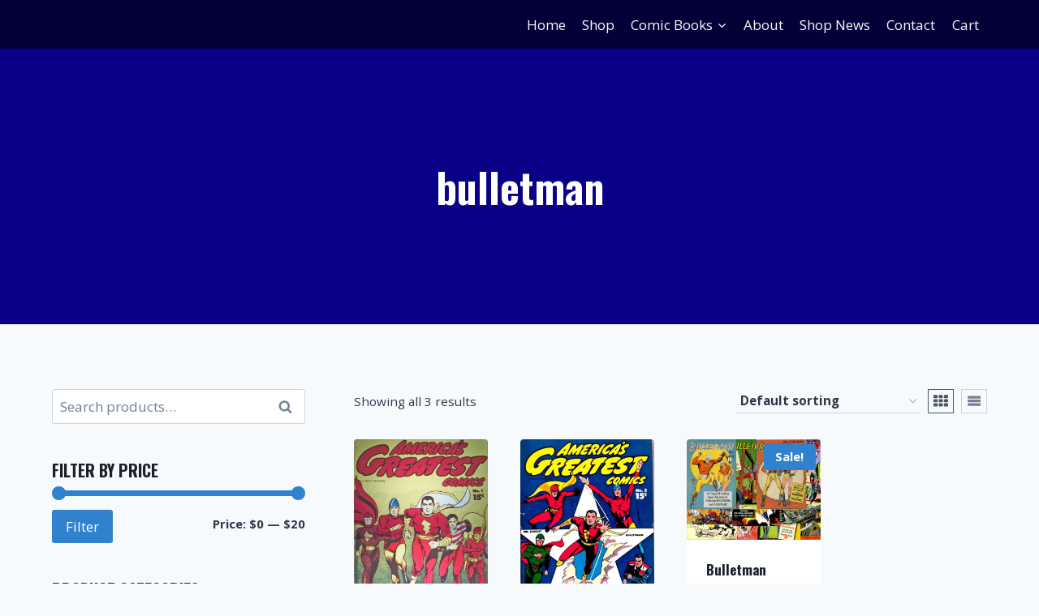

--- FILE ---
content_type: text/html; charset=UTF-8
request_url: https://lotzagoodstuf.com/product-tag/bulletman/
body_size: 31879
content:
<!doctype html>
<html dir="ltr" lang="en-US" prefix="og: https://ogp.me/ns#" class="no-js" itemtype="https://schema.org/Blog" itemscope>
<head>
	<meta charset="UTF-8">
	<meta name="viewport" content="width=device-width, initial-scale=1, minimum-scale=1">
	<title>bulletman - lotzagoodstuf.com</title>

		<!-- All in One SEO 4.9.3 - aioseo.com -->
	<meta name="robots" content="max-image-preview:large" />
	<meta name="google-site-verification" content="GnIZ4rUnRolvBzUFdqPcL8-fP1uo2sTUGTH40ez1Ou8" />
	<link rel="canonical" href="https://lotzagoodstuf.com/product-tag/bulletman/" />
	<meta name="generator" content="All in One SEO (AIOSEO) 4.9.3" />
		<script type="application/ld+json" class="aioseo-schema">
			{"@context":"https:\/\/schema.org","@graph":[{"@type":"BreadcrumbList","@id":"https:\/\/lotzagoodstuf.com\/product-tag\/bulletman\/#breadcrumblist","itemListElement":[{"@type":"ListItem","@id":"https:\/\/lotzagoodstuf.com#listItem","position":1,"name":"Home","item":"https:\/\/lotzagoodstuf.com","nextItem":{"@type":"ListItem","@id":"https:\/\/lotzagoodstuf.com\/shop\/#listItem","name":"Shop"}},{"@type":"ListItem","@id":"https:\/\/lotzagoodstuf.com\/shop\/#listItem","position":2,"name":"Shop","item":"https:\/\/lotzagoodstuf.com\/shop\/","nextItem":{"@type":"ListItem","@id":"https:\/\/lotzagoodstuf.com\/product-tag\/bulletman\/#listItem","name":"bulletman"},"previousItem":{"@type":"ListItem","@id":"https:\/\/lotzagoodstuf.com#listItem","name":"Home"}},{"@type":"ListItem","@id":"https:\/\/lotzagoodstuf.com\/product-tag\/bulletman\/#listItem","position":3,"name":"bulletman","previousItem":{"@type":"ListItem","@id":"https:\/\/lotzagoodstuf.com\/shop\/#listItem","name":"Shop"}}]},{"@type":"CollectionPage","@id":"https:\/\/lotzagoodstuf.com\/product-tag\/bulletman\/#collectionpage","url":"https:\/\/lotzagoodstuf.com\/product-tag\/bulletman\/","name":"bulletman - lotzagoodstuf.com","inLanguage":"en-US","isPartOf":{"@id":"https:\/\/lotzagoodstuf.com\/#website"},"breadcrumb":{"@id":"https:\/\/lotzagoodstuf.com\/product-tag\/bulletman\/#breadcrumblist"}},{"@type":"Organization","@id":"https:\/\/lotzagoodstuf.com\/#organization","name":"lotzagoodstuf.com","description":"Lotzagoodstuf has lots of good stuff","url":"https:\/\/lotzagoodstuf.com\/","logo":{"@type":"ImageObject","url":"https:\/\/lotzagoodstuf.com\/wp-content\/uploads\/2023\/05\/LGS-Animated-Logo-cropped.gif","@id":"https:\/\/lotzagoodstuf.com\/product-tag\/bulletman\/#organizationLogo","width":546,"height":540},"image":{"@id":"https:\/\/lotzagoodstuf.com\/product-tag\/bulletman\/#organizationLogo"},"sameAs":["https:\/\/facebook.com\/lotzagoodstuf","https:\/\/x.com\/lotzagoodstuf","https:\/\/instagram.com\/lotzagoodstuf","https:\/\/www.tiktok.com\/@lotzagoodstuf","https:\/\/pinterest.com\/lotzagoodstuf1075","https:\/\/www.youtube.com\/channel\/UCh1Pd60Py3HlF1KiGHpy7eg"]},{"@type":"WebSite","@id":"https:\/\/lotzagoodstuf.com\/#website","url":"https:\/\/lotzagoodstuf.com\/","name":"lotzagoodstuf.com","description":"Lotzagoodstuf has lots of good stuff","inLanguage":"en-US","publisher":{"@id":"https:\/\/lotzagoodstuf.com\/#organization"}}]}
		</script>
		<!-- All in One SEO -->

<script>window._wca = window._wca || [];</script>
<link rel='dns-prefetch' href='//stats.wp.com' />
<link rel="alternate" type="application/rss+xml" title="lotzagoodstuf.com &raquo; Feed" href="https://lotzagoodstuf.com/feed/" />
<link rel="alternate" type="application/rss+xml" title="lotzagoodstuf.com &raquo; Comments Feed" href="https://lotzagoodstuf.com/comments/feed/" />
			<script>document.documentElement.classList.remove( 'no-js' );</script>
			<link rel="alternate" type="application/rss+xml" title="lotzagoodstuf.com &raquo; bulletman Tag Feed" href="https://lotzagoodstuf.com/product-tag/bulletman/feed/" />
		<!-- This site uses the Google Analytics by MonsterInsights plugin v9.11.1 - Using Analytics tracking - https://www.monsterinsights.com/ -->
							<script src="//www.googletagmanager.com/gtag/js?id=G-HHVP5N5M8M"  data-cfasync="false" data-wpfc-render="false" async></script>
			<script data-cfasync="false" data-wpfc-render="false">
				var mi_version = '9.11.1';
				var mi_track_user = true;
				var mi_no_track_reason = '';
								var MonsterInsightsDefaultLocations = {"page_location":"https:\/\/lotzagoodstuf.com\/product-tag\/bulletman\/"};
								if ( typeof MonsterInsightsPrivacyGuardFilter === 'function' ) {
					var MonsterInsightsLocations = (typeof MonsterInsightsExcludeQuery === 'object') ? MonsterInsightsPrivacyGuardFilter( MonsterInsightsExcludeQuery ) : MonsterInsightsPrivacyGuardFilter( MonsterInsightsDefaultLocations );
				} else {
					var MonsterInsightsLocations = (typeof MonsterInsightsExcludeQuery === 'object') ? MonsterInsightsExcludeQuery : MonsterInsightsDefaultLocations;
				}

								var disableStrs = [
										'ga-disable-G-HHVP5N5M8M',
									];

				/* Function to detect opted out users */
				function __gtagTrackerIsOptedOut() {
					for (var index = 0; index < disableStrs.length; index++) {
						if (document.cookie.indexOf(disableStrs[index] + '=true') > -1) {
							return true;
						}
					}

					return false;
				}

				/* Disable tracking if the opt-out cookie exists. */
				if (__gtagTrackerIsOptedOut()) {
					for (var index = 0; index < disableStrs.length; index++) {
						window[disableStrs[index]] = true;
					}
				}

				/* Opt-out function */
				function __gtagTrackerOptout() {
					for (var index = 0; index < disableStrs.length; index++) {
						document.cookie = disableStrs[index] + '=true; expires=Thu, 31 Dec 2099 23:59:59 UTC; path=/';
						window[disableStrs[index]] = true;
					}
				}

				if ('undefined' === typeof gaOptout) {
					function gaOptout() {
						__gtagTrackerOptout();
					}
				}
								window.dataLayer = window.dataLayer || [];

				window.MonsterInsightsDualTracker = {
					helpers: {},
					trackers: {},
				};
				if (mi_track_user) {
					function __gtagDataLayer() {
						dataLayer.push(arguments);
					}

					function __gtagTracker(type, name, parameters) {
						if (!parameters) {
							parameters = {};
						}

						if (parameters.send_to) {
							__gtagDataLayer.apply(null, arguments);
							return;
						}

						if (type === 'event') {
														parameters.send_to = monsterinsights_frontend.v4_id;
							var hookName = name;
							if (typeof parameters['event_category'] !== 'undefined') {
								hookName = parameters['event_category'] + ':' + name;
							}

							if (typeof MonsterInsightsDualTracker.trackers[hookName] !== 'undefined') {
								MonsterInsightsDualTracker.trackers[hookName](parameters);
							} else {
								__gtagDataLayer('event', name, parameters);
							}
							
						} else {
							__gtagDataLayer.apply(null, arguments);
						}
					}

					__gtagTracker('js', new Date());
					__gtagTracker('set', {
						'developer_id.dZGIzZG': true,
											});
					if ( MonsterInsightsLocations.page_location ) {
						__gtagTracker('set', MonsterInsightsLocations);
					}
										__gtagTracker('config', 'G-HHVP5N5M8M', {"forceSSL":"true","link_attribution":"true"} );
										window.gtag = __gtagTracker;										(function () {
						/* https://developers.google.com/analytics/devguides/collection/analyticsjs/ */
						/* ga and __gaTracker compatibility shim. */
						var noopfn = function () {
							return null;
						};
						var newtracker = function () {
							return new Tracker();
						};
						var Tracker = function () {
							return null;
						};
						var p = Tracker.prototype;
						p.get = noopfn;
						p.set = noopfn;
						p.send = function () {
							var args = Array.prototype.slice.call(arguments);
							args.unshift('send');
							__gaTracker.apply(null, args);
						};
						var __gaTracker = function () {
							var len = arguments.length;
							if (len === 0) {
								return;
							}
							var f = arguments[len - 1];
							if (typeof f !== 'object' || f === null || typeof f.hitCallback !== 'function') {
								if ('send' === arguments[0]) {
									var hitConverted, hitObject = false, action;
									if ('event' === arguments[1]) {
										if ('undefined' !== typeof arguments[3]) {
											hitObject = {
												'eventAction': arguments[3],
												'eventCategory': arguments[2],
												'eventLabel': arguments[4],
												'value': arguments[5] ? arguments[5] : 1,
											}
										}
									}
									if ('pageview' === arguments[1]) {
										if ('undefined' !== typeof arguments[2]) {
											hitObject = {
												'eventAction': 'page_view',
												'page_path': arguments[2],
											}
										}
									}
									if (typeof arguments[2] === 'object') {
										hitObject = arguments[2];
									}
									if (typeof arguments[5] === 'object') {
										Object.assign(hitObject, arguments[5]);
									}
									if ('undefined' !== typeof arguments[1].hitType) {
										hitObject = arguments[1];
										if ('pageview' === hitObject.hitType) {
											hitObject.eventAction = 'page_view';
										}
									}
									if (hitObject) {
										action = 'timing' === arguments[1].hitType ? 'timing_complete' : hitObject.eventAction;
										hitConverted = mapArgs(hitObject);
										__gtagTracker('event', action, hitConverted);
									}
								}
								return;
							}

							function mapArgs(args) {
								var arg, hit = {};
								var gaMap = {
									'eventCategory': 'event_category',
									'eventAction': 'event_action',
									'eventLabel': 'event_label',
									'eventValue': 'event_value',
									'nonInteraction': 'non_interaction',
									'timingCategory': 'event_category',
									'timingVar': 'name',
									'timingValue': 'value',
									'timingLabel': 'event_label',
									'page': 'page_path',
									'location': 'page_location',
									'title': 'page_title',
									'referrer' : 'page_referrer',
								};
								for (arg in args) {
																		if (!(!args.hasOwnProperty(arg) || !gaMap.hasOwnProperty(arg))) {
										hit[gaMap[arg]] = args[arg];
									} else {
										hit[arg] = args[arg];
									}
								}
								return hit;
							}

							try {
								f.hitCallback();
							} catch (ex) {
							}
						};
						__gaTracker.create = newtracker;
						__gaTracker.getByName = newtracker;
						__gaTracker.getAll = function () {
							return [];
						};
						__gaTracker.remove = noopfn;
						__gaTracker.loaded = true;
						window['__gaTracker'] = __gaTracker;
					})();
									} else {
										console.log("");
					(function () {
						function __gtagTracker() {
							return null;
						}

						window['__gtagTracker'] = __gtagTracker;
						window['gtag'] = __gtagTracker;
					})();
									}
			</script>
							<!-- / Google Analytics by MonsterInsights -->
		<style id='wp-img-auto-sizes-contain-inline-css'>
img:is([sizes=auto i],[sizes^="auto," i]){contain-intrinsic-size:3000px 1500px}
/*# sourceURL=wp-img-auto-sizes-contain-inline-css */
</style>

<style id='wp-emoji-styles-inline-css'>

	img.wp-smiley, img.emoji {
		display: inline !important;
		border: none !important;
		box-shadow: none !important;
		height: 1em !important;
		width: 1em !important;
		margin: 0 0.07em !important;
		vertical-align: -0.1em !important;
		background: none !important;
		padding: 0 !important;
	}
/*# sourceURL=wp-emoji-styles-inline-css */
</style>
<link rel='stylesheet' id='wp-block-library-css' href='https://lotzagoodstuf.com/wp-includes/css/dist/block-library/style.min.css?ver=6.9' media='all' />
<style id='global-styles-inline-css'>
:root{--wp--preset--aspect-ratio--square: 1;--wp--preset--aspect-ratio--4-3: 4/3;--wp--preset--aspect-ratio--3-4: 3/4;--wp--preset--aspect-ratio--3-2: 3/2;--wp--preset--aspect-ratio--2-3: 2/3;--wp--preset--aspect-ratio--16-9: 16/9;--wp--preset--aspect-ratio--9-16: 9/16;--wp--preset--color--black: #000000;--wp--preset--color--cyan-bluish-gray: #abb8c3;--wp--preset--color--white: #ffffff;--wp--preset--color--pale-pink: #f78da7;--wp--preset--color--vivid-red: #cf2e2e;--wp--preset--color--luminous-vivid-orange: #ff6900;--wp--preset--color--luminous-vivid-amber: #fcb900;--wp--preset--color--light-green-cyan: #7bdcb5;--wp--preset--color--vivid-green-cyan: #00d084;--wp--preset--color--pale-cyan-blue: #8ed1fc;--wp--preset--color--vivid-cyan-blue: #0693e3;--wp--preset--color--vivid-purple: #9b51e0;--wp--preset--color--theme-palette-1: var(--global-palette1);--wp--preset--color--theme-palette-2: var(--global-palette2);--wp--preset--color--theme-palette-3: var(--global-palette3);--wp--preset--color--theme-palette-4: var(--global-palette4);--wp--preset--color--theme-palette-5: var(--global-palette5);--wp--preset--color--theme-palette-6: var(--global-palette6);--wp--preset--color--theme-palette-7: var(--global-palette7);--wp--preset--color--theme-palette-8: var(--global-palette8);--wp--preset--color--theme-palette-9: var(--global-palette9);--wp--preset--color--theme-palette-10: var(--global-palette10);--wp--preset--color--theme-palette-11: var(--global-palette11);--wp--preset--color--theme-palette-12: var(--global-palette12);--wp--preset--color--theme-palette-13: var(--global-palette13);--wp--preset--color--theme-palette-14: var(--global-palette14);--wp--preset--color--theme-palette-15: var(--global-palette15);--wp--preset--gradient--vivid-cyan-blue-to-vivid-purple: linear-gradient(135deg,rgb(6,147,227) 0%,rgb(155,81,224) 100%);--wp--preset--gradient--light-green-cyan-to-vivid-green-cyan: linear-gradient(135deg,rgb(122,220,180) 0%,rgb(0,208,130) 100%);--wp--preset--gradient--luminous-vivid-amber-to-luminous-vivid-orange: linear-gradient(135deg,rgb(252,185,0) 0%,rgb(255,105,0) 100%);--wp--preset--gradient--luminous-vivid-orange-to-vivid-red: linear-gradient(135deg,rgb(255,105,0) 0%,rgb(207,46,46) 100%);--wp--preset--gradient--very-light-gray-to-cyan-bluish-gray: linear-gradient(135deg,rgb(238,238,238) 0%,rgb(169,184,195) 100%);--wp--preset--gradient--cool-to-warm-spectrum: linear-gradient(135deg,rgb(74,234,220) 0%,rgb(151,120,209) 20%,rgb(207,42,186) 40%,rgb(238,44,130) 60%,rgb(251,105,98) 80%,rgb(254,248,76) 100%);--wp--preset--gradient--blush-light-purple: linear-gradient(135deg,rgb(255,206,236) 0%,rgb(152,150,240) 100%);--wp--preset--gradient--blush-bordeaux: linear-gradient(135deg,rgb(254,205,165) 0%,rgb(254,45,45) 50%,rgb(107,0,62) 100%);--wp--preset--gradient--luminous-dusk: linear-gradient(135deg,rgb(255,203,112) 0%,rgb(199,81,192) 50%,rgb(65,88,208) 100%);--wp--preset--gradient--pale-ocean: linear-gradient(135deg,rgb(255,245,203) 0%,rgb(182,227,212) 50%,rgb(51,167,181) 100%);--wp--preset--gradient--electric-grass: linear-gradient(135deg,rgb(202,248,128) 0%,rgb(113,206,126) 100%);--wp--preset--gradient--midnight: linear-gradient(135deg,rgb(2,3,129) 0%,rgb(40,116,252) 100%);--wp--preset--font-size--small: var(--global-font-size-small);--wp--preset--font-size--medium: var(--global-font-size-medium);--wp--preset--font-size--large: var(--global-font-size-large);--wp--preset--font-size--x-large: 42px;--wp--preset--font-size--larger: var(--global-font-size-larger);--wp--preset--font-size--xxlarge: var(--global-font-size-xxlarge);--wp--preset--spacing--20: 0.44rem;--wp--preset--spacing--30: 0.67rem;--wp--preset--spacing--40: 1rem;--wp--preset--spacing--50: 1.5rem;--wp--preset--spacing--60: 2.25rem;--wp--preset--spacing--70: 3.38rem;--wp--preset--spacing--80: 5.06rem;--wp--preset--shadow--natural: 6px 6px 9px rgba(0, 0, 0, 0.2);--wp--preset--shadow--deep: 12px 12px 50px rgba(0, 0, 0, 0.4);--wp--preset--shadow--sharp: 6px 6px 0px rgba(0, 0, 0, 0.2);--wp--preset--shadow--outlined: 6px 6px 0px -3px rgb(255, 255, 255), 6px 6px rgb(0, 0, 0);--wp--preset--shadow--crisp: 6px 6px 0px rgb(0, 0, 0);}:where(.is-layout-flex){gap: 0.5em;}:where(.is-layout-grid){gap: 0.5em;}body .is-layout-flex{display: flex;}.is-layout-flex{flex-wrap: wrap;align-items: center;}.is-layout-flex > :is(*, div){margin: 0;}body .is-layout-grid{display: grid;}.is-layout-grid > :is(*, div){margin: 0;}:where(.wp-block-columns.is-layout-flex){gap: 2em;}:where(.wp-block-columns.is-layout-grid){gap: 2em;}:where(.wp-block-post-template.is-layout-flex){gap: 1.25em;}:where(.wp-block-post-template.is-layout-grid){gap: 1.25em;}.has-black-color{color: var(--wp--preset--color--black) !important;}.has-cyan-bluish-gray-color{color: var(--wp--preset--color--cyan-bluish-gray) !important;}.has-white-color{color: var(--wp--preset--color--white) !important;}.has-pale-pink-color{color: var(--wp--preset--color--pale-pink) !important;}.has-vivid-red-color{color: var(--wp--preset--color--vivid-red) !important;}.has-luminous-vivid-orange-color{color: var(--wp--preset--color--luminous-vivid-orange) !important;}.has-luminous-vivid-amber-color{color: var(--wp--preset--color--luminous-vivid-amber) !important;}.has-light-green-cyan-color{color: var(--wp--preset--color--light-green-cyan) !important;}.has-vivid-green-cyan-color{color: var(--wp--preset--color--vivid-green-cyan) !important;}.has-pale-cyan-blue-color{color: var(--wp--preset--color--pale-cyan-blue) !important;}.has-vivid-cyan-blue-color{color: var(--wp--preset--color--vivid-cyan-blue) !important;}.has-vivid-purple-color{color: var(--wp--preset--color--vivid-purple) !important;}.has-black-background-color{background-color: var(--wp--preset--color--black) !important;}.has-cyan-bluish-gray-background-color{background-color: var(--wp--preset--color--cyan-bluish-gray) !important;}.has-white-background-color{background-color: var(--wp--preset--color--white) !important;}.has-pale-pink-background-color{background-color: var(--wp--preset--color--pale-pink) !important;}.has-vivid-red-background-color{background-color: var(--wp--preset--color--vivid-red) !important;}.has-luminous-vivid-orange-background-color{background-color: var(--wp--preset--color--luminous-vivid-orange) !important;}.has-luminous-vivid-amber-background-color{background-color: var(--wp--preset--color--luminous-vivid-amber) !important;}.has-light-green-cyan-background-color{background-color: var(--wp--preset--color--light-green-cyan) !important;}.has-vivid-green-cyan-background-color{background-color: var(--wp--preset--color--vivid-green-cyan) !important;}.has-pale-cyan-blue-background-color{background-color: var(--wp--preset--color--pale-cyan-blue) !important;}.has-vivid-cyan-blue-background-color{background-color: var(--wp--preset--color--vivid-cyan-blue) !important;}.has-vivid-purple-background-color{background-color: var(--wp--preset--color--vivid-purple) !important;}.has-black-border-color{border-color: var(--wp--preset--color--black) !important;}.has-cyan-bluish-gray-border-color{border-color: var(--wp--preset--color--cyan-bluish-gray) !important;}.has-white-border-color{border-color: var(--wp--preset--color--white) !important;}.has-pale-pink-border-color{border-color: var(--wp--preset--color--pale-pink) !important;}.has-vivid-red-border-color{border-color: var(--wp--preset--color--vivid-red) !important;}.has-luminous-vivid-orange-border-color{border-color: var(--wp--preset--color--luminous-vivid-orange) !important;}.has-luminous-vivid-amber-border-color{border-color: var(--wp--preset--color--luminous-vivid-amber) !important;}.has-light-green-cyan-border-color{border-color: var(--wp--preset--color--light-green-cyan) !important;}.has-vivid-green-cyan-border-color{border-color: var(--wp--preset--color--vivid-green-cyan) !important;}.has-pale-cyan-blue-border-color{border-color: var(--wp--preset--color--pale-cyan-blue) !important;}.has-vivid-cyan-blue-border-color{border-color: var(--wp--preset--color--vivid-cyan-blue) !important;}.has-vivid-purple-border-color{border-color: var(--wp--preset--color--vivid-purple) !important;}.has-vivid-cyan-blue-to-vivid-purple-gradient-background{background: var(--wp--preset--gradient--vivid-cyan-blue-to-vivid-purple) !important;}.has-light-green-cyan-to-vivid-green-cyan-gradient-background{background: var(--wp--preset--gradient--light-green-cyan-to-vivid-green-cyan) !important;}.has-luminous-vivid-amber-to-luminous-vivid-orange-gradient-background{background: var(--wp--preset--gradient--luminous-vivid-amber-to-luminous-vivid-orange) !important;}.has-luminous-vivid-orange-to-vivid-red-gradient-background{background: var(--wp--preset--gradient--luminous-vivid-orange-to-vivid-red) !important;}.has-very-light-gray-to-cyan-bluish-gray-gradient-background{background: var(--wp--preset--gradient--very-light-gray-to-cyan-bluish-gray) !important;}.has-cool-to-warm-spectrum-gradient-background{background: var(--wp--preset--gradient--cool-to-warm-spectrum) !important;}.has-blush-light-purple-gradient-background{background: var(--wp--preset--gradient--blush-light-purple) !important;}.has-blush-bordeaux-gradient-background{background: var(--wp--preset--gradient--blush-bordeaux) !important;}.has-luminous-dusk-gradient-background{background: var(--wp--preset--gradient--luminous-dusk) !important;}.has-pale-ocean-gradient-background{background: var(--wp--preset--gradient--pale-ocean) !important;}.has-electric-grass-gradient-background{background: var(--wp--preset--gradient--electric-grass) !important;}.has-midnight-gradient-background{background: var(--wp--preset--gradient--midnight) !important;}.has-small-font-size{font-size: var(--wp--preset--font-size--small) !important;}.has-medium-font-size{font-size: var(--wp--preset--font-size--medium) !important;}.has-large-font-size{font-size: var(--wp--preset--font-size--large) !important;}.has-x-large-font-size{font-size: var(--wp--preset--font-size--x-large) !important;}
/*# sourceURL=global-styles-inline-css */
</style>

<style id='classic-theme-styles-inline-css'>
/*! This file is auto-generated */
.wp-block-button__link{color:#fff;background-color:#32373c;border-radius:9999px;box-shadow:none;text-decoration:none;padding:calc(.667em + 2px) calc(1.333em + 2px);font-size:1.125em}.wp-block-file__button{background:#32373c;color:#fff;text-decoration:none}
/*# sourceURL=/wp-includes/css/classic-themes.min.css */
</style>
<link rel='stylesheet' id='latest-post-shortcode-lps-block-style-css' href='https://lotzagoodstuf.com/wp-content/plugins/latest-post-shortcode/lps-block/build/style-view.css?ver=lpsv14.21b2b9aa3c6b1687be1b16988b33cd84e8' media='all' />
<link rel='stylesheet' id='surl-lasso-lite-css' href='https://lotzagoodstuf.com/wp-content/plugins/simple-urls/admin/assets/css/lasso-lite.css?ver=1768955249' media='all' />
<style id='woocommerce-inline-inline-css'>
.woocommerce form .form-row .required { visibility: visible; }
/*# sourceURL=woocommerce-inline-inline-css */
</style>
<link rel='stylesheet' id='kadence-global-css' href='https://lotzagoodstuf.com/wp-content/themes/kadence/assets/css/global.min.css?ver=1.4.3' media='all' />
<style id='kadence-global-inline-css'>
/* Kadence Base CSS */
:root{--global-palette1:#3182CE;--global-palette2:#2B6CB0;--global-palette3:#1A202C;--global-palette4:#2D3748;--global-palette5:#4A5568;--global-palette6:#718096;--global-palette7:#EDF2F7;--global-palette8:#F7FAFC;--global-palette9:#ffffff;--global-palette10:oklch(from var(--global-palette1) calc(l + 0.10 * (1 - l)) calc(c * 1.00) calc(h + 180) / 100%);--global-palette11:#13612e;--global-palette12:#1159af;--global-palette13:#b82105;--global-palette14:#f7630c;--global-palette15:#f5a524;--global-palette9rgb:255, 255, 255;--global-palette-highlight:var(--global-palette1);--global-palette-highlight-alt:var(--global-palette2);--global-palette-highlight-alt2:var(--global-palette9);--global-palette-btn-bg:var(--global-palette1);--global-palette-btn-bg-hover:var(--global-palette2);--global-palette-btn:var(--global-palette9);--global-palette-btn-hover:var(--global-palette9);--global-palette-btn-sec-bg:var(--global-palette7);--global-palette-btn-sec-bg-hover:var(--global-palette2);--global-palette-btn-sec:var(--global-palette3);--global-palette-btn-sec-hover:var(--global-palette9);--global-body-font-family:'Open Sans', var(--global-fallback-font);--global-heading-font-family:Oswald, var(--global-fallback-font);--global-primary-nav-font-family:inherit;--global-fallback-font:sans-serif;--global-display-fallback-font:sans-serif;--global-content-width:1200px;--global-content-wide-width:calc(1200px + 230px);--global-content-narrow-width:842px;--global-content-edge-padding:1.5rem;--global-content-boxed-padding:2rem;--global-calc-content-width:calc(1200px - var(--global-content-edge-padding) - var(--global-content-edge-padding) );--wp--style--global--content-size:var(--global-calc-content-width);}.wp-site-blocks{--global-vw:calc( 100vw - ( 0.5 * var(--scrollbar-offset)));}body{background:var(--global-palette8);}body, input, select, optgroup, textarea{font-style:normal;font-weight:normal;font-size:17px;line-height:1.6;font-family:var(--global-body-font-family);color:var(--global-palette4);}.content-bg, body.content-style-unboxed .site{background:var(--global-palette9);}h1,h2,h3,h4,h5,h6{font-family:var(--global-heading-font-family);}h1{font-style:normal;font-weight:900;font-size:32px;line-height:1.5;color:var(--global-palette3);}h2{font-weight:700;font-size:28px;line-height:1.5;color:var(--global-palette3);}h3{font-weight:700;font-size:24px;line-height:1.5;color:var(--global-palette3);}h4{font-weight:700;font-size:22px;line-height:1.5;color:var(--global-palette4);}h5{font-weight:700;font-size:20px;line-height:1.5;color:var(--global-palette4);}h6{font-weight:700;font-size:18px;line-height:1.5;color:var(--global-palette5);}.entry-hero h1{font-style:normal;font-size:50px;color:var(--global-palette9);}@media all and (max-width: 767px){.wp-site-blocks .entry-hero h1{font-size:36px;}}.entry-hero .kadence-breadcrumbs{max-width:1200px;}.site-container, .site-header-row-layout-contained, .site-footer-row-layout-contained, .entry-hero-layout-contained, .comments-area, .alignfull > .wp-block-cover__inner-container, .alignwide > .wp-block-cover__inner-container{max-width:var(--global-content-width);}.content-width-narrow .content-container.site-container, .content-width-narrow .hero-container.site-container{max-width:var(--global-content-narrow-width);}@media all and (min-width: 1430px){.wp-site-blocks .content-container  .alignwide{margin-left:-115px;margin-right:-115px;width:unset;max-width:unset;}}@media all and (min-width: 1102px){.content-width-narrow .wp-site-blocks .content-container .alignwide{margin-left:-130px;margin-right:-130px;width:unset;max-width:unset;}}.content-style-boxed .wp-site-blocks .entry-content .alignwide{margin-left:calc( -1 * var( --global-content-boxed-padding ) );margin-right:calc( -1 * var( --global-content-boxed-padding ) );}.content-area{margin-top:5rem;margin-bottom:5rem;}@media all and (max-width: 1024px){.content-area{margin-top:3rem;margin-bottom:3rem;}}@media all and (max-width: 767px){.content-area{margin-top:2rem;margin-bottom:2rem;}}@media all and (max-width: 1024px){:root{--global-content-boxed-padding:2rem;}}@media all and (max-width: 767px){:root{--global-content-boxed-padding:1.5rem;}}.entry-content-wrap{padding:2rem;}@media all and (max-width: 1024px){.entry-content-wrap{padding:2rem;}}@media all and (max-width: 767px){.entry-content-wrap{padding:1.5rem;}}.entry.single-entry{box-shadow:0px 15px 15px -10px rgba(0,0,0,0.05);}.entry.loop-entry{box-shadow:0px 15px 15px -10px rgba(0,0,0,0.05);}.loop-entry .entry-content-wrap{padding:2rem;}@media all and (max-width: 1024px){.loop-entry .entry-content-wrap{padding:2rem;}}@media all and (max-width: 767px){.loop-entry .entry-content-wrap{padding:1.5rem;}}.primary-sidebar.widget-area .widget{margin-bottom:2.5em;color:var(--global-palette4);}.primary-sidebar.widget-area .widget-title{font-weight:700;font-size:20px;line-height:1.5;color:var(--global-palette3);}button, .button, .wp-block-button__link, input[type="button"], input[type="reset"], input[type="submit"], .fl-button, .elementor-button-wrapper .elementor-button, .wc-block-components-checkout-place-order-button, .wc-block-cart__submit{box-shadow:0px 0px 0px -7px rgba(0,0,0,0);}button:hover, button:focus, button:active, .button:hover, .button:focus, .button:active, .wp-block-button__link:hover, .wp-block-button__link:focus, .wp-block-button__link:active, input[type="button"]:hover, input[type="button"]:focus, input[type="button"]:active, input[type="reset"]:hover, input[type="reset"]:focus, input[type="reset"]:active, input[type="submit"]:hover, input[type="submit"]:focus, input[type="submit"]:active, .elementor-button-wrapper .elementor-button:hover, .elementor-button-wrapper .elementor-button:focus, .elementor-button-wrapper .elementor-button:active, .wc-block-cart__submit:hover{box-shadow:0px 15px 25px -7px rgba(0,0,0,0.1);}.kb-button.kb-btn-global-outline.kb-btn-global-inherit{padding-top:calc(px - 2px);padding-right:calc(px - 2px);padding-bottom:calc(px - 2px);padding-left:calc(px - 2px);}@media all and (min-width: 1025px){.transparent-header .entry-hero .entry-hero-container-inner{padding-top:60px;}}@media all and (max-width: 1024px){.mobile-transparent-header .entry-hero .entry-hero-container-inner{padding-top:60px;}}@media all and (max-width: 767px){.mobile-transparent-header .entry-hero .entry-hero-container-inner{padding-top:60px;}}.wp-site-blocks .entry-hero-container-inner{background:linear-gradient(121deg,var(--global-palette1) 0%,var(--global-palette2) 100%);}.wp-site-blocks .hero-section-overlay{background:#0a0087;}.post-archive-hero-section .entry-hero-container-inner{background-image:url('https://demos.kadencewp.com/blocks-store/wp-content/uploads/sites/6/2020/05/photo-of-woman-674268.jpg');background-repeat:no-repeat;background-position:52% 56%;background-size:cover;}.entry-hero.post-archive-hero-section .entry-header{min-height:300px;}
/* Kadence Header CSS */
@media all and (max-width: 1024px){.mobile-transparent-header #masthead{position:absolute;left:0px;right:0px;z-index:100;}.kadence-scrollbar-fixer.mobile-transparent-header #masthead{right:var(--scrollbar-offset,0);}.mobile-transparent-header #masthead, .mobile-transparent-header .site-top-header-wrap .site-header-row-container-inner, .mobile-transparent-header .site-main-header-wrap .site-header-row-container-inner, .mobile-transparent-header .site-bottom-header-wrap .site-header-row-container-inner{background:transparent;}.site-header-row-tablet-layout-fullwidth, .site-header-row-tablet-layout-standard{padding:0px;}}@media all and (min-width: 1025px){.transparent-header #masthead{position:absolute;left:0px;right:0px;z-index:100;}.transparent-header.kadence-scrollbar-fixer #masthead{right:var(--scrollbar-offset,0);}.transparent-header #masthead, .transparent-header .site-top-header-wrap .site-header-row-container-inner, .transparent-header .site-main-header-wrap .site-header-row-container-inner, .transparent-header .site-bottom-header-wrap .site-header-row-container-inner{background:transparent;}}.site-branding a.brand img{max-width:56px;}.site-branding a.brand img.svg-logo-image{width:56px;}@media all and (max-width: 767px){.site-branding a.brand img{max-width:35px;}.site-branding a.brand img.svg-logo-image{width:35px;}}.site-branding{padding:0px 0px 0px 0px;}#masthead, #masthead .kadence-sticky-header.item-is-fixed:not(.item-at-start):not(.site-header-row-container):not(.site-main-header-wrap), #masthead .kadence-sticky-header.item-is-fixed:not(.item-at-start) > .site-header-row-container-inner{background:#040037;}.site-main-header-inner-wrap{min-height:60px;}.site-main-header-wrap.site-header-row-container.site-header-focus-item.site-header-row-layout-standard.kadence-sticky-header.item-is-fixed.item-is-stuck, .site-header-upper-inner-wrap.kadence-sticky-header.item-is-fixed.item-is-stuck, .site-header-inner-wrap.kadence-sticky-header.item-is-fixed.item-is-stuck, .site-top-header-wrap.site-header-row-container.site-header-focus-item.site-header-row-layout-standard.kadence-sticky-header.item-is-fixed.item-is-stuck, .site-bottom-header-wrap.site-header-row-container.site-header-focus-item.site-header-row-layout-standard.kadence-sticky-header.item-is-fixed.item-is-stuck{box-shadow:0px 0px 0px 0px rgba(0,0,0,0);}.header-navigation[class*="header-navigation-style-underline"] .header-menu-container.primary-menu-container>ul>li>a:after{width:calc( 100% - 1.2em);}.main-navigation .primary-menu-container > ul > li.menu-item > a{padding-left:calc(1.2em / 2);padding-right:calc(1.2em / 2);color:var(--global-palette8);background:rgba(34,34,34,0);}.main-navigation .primary-menu-container > ul > li.menu-item .dropdown-nav-special-toggle{right:calc(1.2em / 2);}.main-navigation .primary-menu-container > ul > li.menu-item > a:hover{color:var(--global-palette9);background:var(--global-palette4);}.main-navigation .primary-menu-container > ul > li.menu-item.current-menu-item > a{color:var(--global-palette9);background:var(--global-palette5);}.header-navigation .header-menu-container ul ul.sub-menu, .header-navigation .header-menu-container ul ul.submenu{background:var(--global-palette3);box-shadow:0px 2px 13px 0px rgba(0,0,0,0.1);}.header-navigation .header-menu-container ul ul li.menu-item, .header-menu-container ul.menu > li.kadence-menu-mega-enabled > ul > li.menu-item > a{border-bottom:1px solid rgba(255,255,255,0.1);border-radius:0px 0px 0px 0px;}.header-navigation .header-menu-container ul ul li.menu-item > a{width:200px;padding-top:1em;padding-bottom:1em;color:var(--global-palette8);font-size:12px;}.header-navigation .header-menu-container ul ul li.menu-item > a:hover{color:var(--global-palette9);background:var(--global-palette4);border-radius:0px 0px 0px 0px;}.header-navigation .header-menu-container ul ul li.menu-item.current-menu-item > a{color:var(--global-palette9);background:var(--global-palette4);border-radius:0px 0px 0px 0px;}.mobile-toggle-open-container .menu-toggle-open, .mobile-toggle-open-container .menu-toggle-open:focus{color:var(--global-palette9);padding:0.4em 0.6em 0.4em 0.6em;font-size:14px;}.mobile-toggle-open-container .menu-toggle-open.menu-toggle-style-bordered{border:1px solid currentColor;}.mobile-toggle-open-container .menu-toggle-open .menu-toggle-icon{font-size:20px;}.mobile-toggle-open-container .menu-toggle-open:hover, .mobile-toggle-open-container .menu-toggle-open:focus-visible{color:var(--global-palette9);}.mobile-navigation ul li{font-size:14px;}.mobile-navigation ul li a{padding-top:1em;padding-bottom:1em;}.mobile-navigation ul li > a, .mobile-navigation ul li.menu-item-has-children > .drawer-nav-drop-wrap{color:var(--global-palette8);}.mobile-navigation ul li.current-menu-item > a, .mobile-navigation ul li.current-menu-item.menu-item-has-children > .drawer-nav-drop-wrap{color:var(--global-palette-highlight);}.mobile-navigation ul li.menu-item-has-children .drawer-nav-drop-wrap, .mobile-navigation ul li:not(.menu-item-has-children) a{border-bottom:1px solid rgba(255,255,255,0.1);}.mobile-navigation:not(.drawer-navigation-parent-toggle-true) ul li.menu-item-has-children .drawer-nav-drop-wrap button{border-left:1px solid rgba(255,255,255,0.1);}#mobile-drawer .drawer-header .drawer-toggle{padding:0.6em 0.15em 0.6em 0.15em;font-size:24px;}
/* Kadence Footer CSS */
#colophon{background:var(--global-palette4);}.site-middle-footer-wrap .site-footer-row-container-inner{font-style:normal;color:var(--global-palette9);}.site-footer .site-middle-footer-wrap a:where(:not(.button):not(.wp-block-button__link):not(.wp-element-button)){color:var(--global-palette9);}.site-footer .site-middle-footer-wrap a:where(:not(.button):not(.wp-block-button__link):not(.wp-element-button)):hover{color:var(--global-palette7);}.site-middle-footer-inner-wrap{padding-top:50px;padding-bottom:30px;grid-column-gap:30px;grid-row-gap:30px;}.site-middle-footer-inner-wrap .widget{margin-bottom:30px;}.site-middle-footer-inner-wrap .widget-area .widget-title{font-style:normal;color:var(--global-palette9);}.site-middle-footer-inner-wrap .site-footer-section:not(:last-child):after{right:calc(-30px / 2);}.site-bottom-footer-wrap .site-footer-row-container-inner{font-style:normal;color:var(--global-palette9);}.site-footer .site-bottom-footer-wrap a:where(:not(.button):not(.wp-block-button__link):not(.wp-element-button)){color:var(--global-palette9);}.site-footer .site-bottom-footer-wrap a:where(:not(.button):not(.wp-block-button__link):not(.wp-element-button)):hover{color:var(--global-palette7);}.site-bottom-footer-inner-wrap{padding-top:30px;padding-bottom:30px;grid-column-gap:30px;}.site-bottom-footer-inner-wrap .widget{margin-bottom:30px;}.site-bottom-footer-inner-wrap .site-footer-section:not(:last-child):after{right:calc(-30px / 2);}.footer-social-wrap .footer-social-inner-wrap{font-size:1em;gap:0.3em;}.site-footer .site-footer-wrap .site-footer-section .footer-social-wrap .footer-social-inner-wrap .social-button{color:var(--global-palette9);border:2px solid currentColor;border-color:var(--global-palette9);border-radius:3px;}.site-footer .site-footer-wrap .site-footer-section .footer-social-wrap .footer-social-inner-wrap .social-button:hover{color:var(--global-palette9);border-color:var(--global-palette9);}
/* Kadence Woo CSS */
.woocommerce table.shop_table td.product-quantity{min-width:130px;}.entry-hero.product-hero-section .entry-header{min-height:200px;}.product-title .single-category{font-weight:700;font-size:32px;line-height:1.5;color:var(--global-palette3);}.wp-site-blocks .product-hero-section .extra-title{font-weight:700;font-size:32px;line-height:1.5;}.entry-hero.product-archive-hero-section .entry-header{min-height:340px;}.woocommerce ul.products.woo-archive-btn-button .product-action-wrap .button:not(.kb-button), .woocommerce ul.products li.woo-archive-btn-button .button:not(.kb-button), .wc-block-grid__product.woo-archive-btn-button .product-details .wc-block-grid__product-add-to-cart .wp-block-button__link{border:2px none transparent;box-shadow:0px 0px 0px 0px rgba(0,0,0,0.0);}.woocommerce ul.products.woo-archive-btn-button .product-action-wrap .button:not(.kb-button):hover, .woocommerce ul.products li.woo-archive-btn-button .button:not(.kb-button):hover, .wc-block-grid__product.woo-archive-btn-button .product-details .wc-block-grid__product-add-to-cart .wp-block-button__link:hover{box-shadow:0px 0px 0px 0px rgba(0,0,0,0);}
/*# sourceURL=kadence-global-inline-css */
</style>
<link rel='stylesheet' id='kadence-header-css' href='https://lotzagoodstuf.com/wp-content/themes/kadence/assets/css/header.min.css?ver=1.4.3' media='all' />
<link rel='stylesheet' id='kadence-content-css' href='https://lotzagoodstuf.com/wp-content/themes/kadence/assets/css/content.min.css?ver=1.4.3' media='all' />
<link rel='stylesheet' id='kadence-sidebar-css' href='https://lotzagoodstuf.com/wp-content/themes/kadence/assets/css/sidebar.min.css?ver=1.4.3' media='all' />
<link rel='stylesheet' id='kadence-woocommerce-css' href='https://lotzagoodstuf.com/wp-content/themes/kadence/assets/css/woocommerce.min.css?ver=1.4.3' media='all' />
<link rel='stylesheet' id='kadence-footer-css' href='https://lotzagoodstuf.com/wp-content/themes/kadence/assets/css/footer.min.css?ver=1.4.3' media='all' />
<style id='kadence-blocks-global-variables-inline-css'>
:root {--global-kb-font-size-sm:clamp(0.8rem, 0.73rem + 0.217vw, 0.9rem);--global-kb-font-size-md:clamp(1.1rem, 0.995rem + 0.326vw, 1.25rem);--global-kb-font-size-lg:clamp(1.75rem, 1.576rem + 0.543vw, 2rem);--global-kb-font-size-xl:clamp(2.25rem, 1.728rem + 1.63vw, 3rem);--global-kb-font-size-xxl:clamp(2.5rem, 1.456rem + 3.26vw, 4rem);--global-kb-font-size-xxxl:clamp(2.75rem, 0.489rem + 7.065vw, 6rem);}
/*# sourceURL=kadence-blocks-global-variables-inline-css */
</style>
<script id="lps-vars-js-after">
const lpsSettings = {"ajaxUrl": "https://lotzagoodstuf.com/wp-admin/admin-ajax.php"};
//# sourceURL=lps-vars-js-after
</script>
<script src="https://lotzagoodstuf.com/wp-content/plugins/google-analytics-for-wordpress/assets/js/frontend-gtag.min.js?ver=9.11.1" id="monsterinsights-frontend-script-js" async data-wp-strategy="async"></script>
<script data-cfasync="false" data-wpfc-render="false" id='monsterinsights-frontend-script-js-extra'>var monsterinsights_frontend = {"js_events_tracking":"true","download_extensions":"doc,pdf,ppt,zip,xls,docx,pptx,xlsx","inbound_paths":"[{\"path\":\"\\\/go\\\/\",\"label\":\"affiliate\"},{\"path\":\"\\\/recommend\\\/\",\"label\":\"affiliate\"}]","home_url":"https:\/\/lotzagoodstuf.com","hash_tracking":"false","v4_id":"G-HHVP5N5M8M"};</script>
<script src="https://lotzagoodstuf.com/wp-includes/js/jquery/jquery.min.js?ver=3.7.1" id="jquery-core-js"></script>
<script src="https://lotzagoodstuf.com/wp-includes/js/jquery/jquery-migrate.min.js?ver=3.4.1" id="jquery-migrate-js"></script>
<script src="https://lotzagoodstuf.com/wp-content/plugins/woocommerce/assets/js/jquery-blockui/jquery.blockUI.min.js?ver=2.7.0-wc.10.4.3" id="wc-jquery-blockui-js" defer data-wp-strategy="defer"></script>
<script id="wc-add-to-cart-js-extra">
var wc_add_to_cart_params = {"ajax_url":"/wp-admin/admin-ajax.php","wc_ajax_url":"/?wc-ajax=%%endpoint%%","i18n_view_cart":"View cart","cart_url":"https://lotzagoodstuf.com/cart/","is_cart":"","cart_redirect_after_add":"no"};
//# sourceURL=wc-add-to-cart-js-extra
</script>
<script src="https://lotzagoodstuf.com/wp-content/plugins/woocommerce/assets/js/frontend/add-to-cart.min.js?ver=10.4.3" id="wc-add-to-cart-js" defer data-wp-strategy="defer"></script>
<script src="https://lotzagoodstuf.com/wp-content/plugins/woocommerce/assets/js/js-cookie/js.cookie.min.js?ver=2.1.4-wc.10.4.3" id="wc-js-cookie-js" defer data-wp-strategy="defer"></script>
<script id="woocommerce-js-extra">
var woocommerce_params = {"ajax_url":"/wp-admin/admin-ajax.php","wc_ajax_url":"/?wc-ajax=%%endpoint%%","i18n_password_show":"Show password","i18n_password_hide":"Hide password"};
//# sourceURL=woocommerce-js-extra
</script>
<script src="https://lotzagoodstuf.com/wp-content/plugins/woocommerce/assets/js/frontend/woocommerce.min.js?ver=10.4.3" id="woocommerce-js" defer data-wp-strategy="defer"></script>
<script id="WCPAY_ASSETS-js-extra">
var wcpayAssets = {"url":"https://lotzagoodstuf.com/wp-content/plugins/woocommerce-payments/dist/"};
//# sourceURL=WCPAY_ASSETS-js-extra
</script>
<script src="https://stats.wp.com/s-202604.js" id="woocommerce-analytics-js" defer data-wp-strategy="defer"></script>
<link rel="https://api.w.org/" href="https://lotzagoodstuf.com/wp-json/" /><link rel="alternate" title="JSON" type="application/json" href="https://lotzagoodstuf.com/wp-json/wp/v2/product_tag/259" /><link rel="EditURI" type="application/rsd+xml" title="RSD" href="https://lotzagoodstuf.com/xmlrpc.php?rsd" />
<meta name="generator" content="WordPress 6.9" />
<meta name="generator" content="WooCommerce 10.4.3" />
<style type="text/css">
			:root{
				--lasso-main: black !important;
				--lasso-title: black !important;
				--lasso-button: #22BAA0 !important;
				--lasso-secondary-button: #22BAA0 !important;
				--lasso-button-text: white !important;
				--lasso-background: white !important;
				--lasso-pros: #22BAA0 !important;
				--lasso-cons: #E06470 !important;
			}
		</style>
			<script type="text/javascript">
				// Notice how this gets configured before we load Font Awesome
				window.FontAwesomeConfig = { autoReplaceSvg: false }
			</script>
			<style>img#wpstats{display:none}</style>
			<noscript><style>.woocommerce-product-gallery{ opacity: 1 !important; }</style></noscript>
	<meta name="redi-version" content="1.2.7" /><link rel='stylesheet' id='kadence-fonts-gfonts-css' href='https://fonts.googleapis.com/css?family=Open%20Sans:regular,700,900%7COswald:700&#038;display=swap' media='all' />
		<style id="wp-custom-css">
			#logo { display: none; }		</style>
		<link rel='stylesheet' id='fifu-woo-css' href='https://lotzagoodstuf.com/wp-content/plugins/featured-image-from-url/includes/html/css/woo.css?ver=5.3.2' media='all' />
<style id='fifu-woo-inline-css'>
img.zoomImg {display:inline !important}
/*# sourceURL=fifu-woo-inline-css */
</style>
<link rel='stylesheet' id='wc-blocks-style-css' href='https://lotzagoodstuf.com/wp-content/plugins/woocommerce/assets/client/blocks/wc-blocks.css?ver=wc-10.4.3' media='all' />
</head>

<body class="archive tax-product_tag term-bulletman term-259 wp-custom-logo wp-embed-responsive wp-theme-kadence theme-kadence woocommerce woocommerce-page woocommerce-no-js hfeed no-anchor-scroll footer-on-bottom hide-focus-outline link-style-standard has-sidebar has-left-sidebar content-title-style-above content-width-normal content-style-boxed content-vertical-padding-show non-transparent-header mobile-non-transparent-header tax-woo-product">
<div id="wrapper" class="site wp-site-blocks">
			<a class="skip-link screen-reader-text scroll-ignore" href="#main">Skip to content</a>
		<header id="masthead" class="site-header" role="banner" itemtype="https://schema.org/WPHeader" itemscope>
	<div id="main-header" class="site-header-wrap">
		<div class="site-header-inner-wrap">
			<div class="site-header-upper-wrap">
				<div class="site-header-upper-inner-wrap">
					<div class="site-main-header-wrap site-header-row-container site-header-focus-item site-header-row-layout-standard kadence-sticky-header" data-section="kadence_customizer_header_main" data-shrink="false" data-reveal-scroll-up="false">
	<div class="site-header-row-container-inner">
				<div class="site-container">
			<div class="site-main-header-inner-wrap site-header-row site-header-row-has-sides site-header-row-no-center">
									<div class="site-header-main-section-left site-header-section site-header-section-left">
											</div>
																	<div class="site-header-main-section-right site-header-section site-header-section-right">
						<div class="site-header-item site-header-focus-item site-header-item-main-navigation header-navigation-layout-stretch-false header-navigation-layout-fill-stretch-false" data-section="kadence_customizer_primary_navigation">
		<nav id="site-navigation" class="main-navigation header-navigation hover-to-open nav--toggle-sub header-navigation-style-fullheight header-navigation-dropdown-animation-fade" role="navigation" aria-label="Primary">
			<div class="primary-menu-container header-menu-container">
	<ul id="primary-menu" class="menu"><li id="menu-item-491" class="menu-item menu-item-type-post_type menu-item-object-page menu-item-home menu-item-491"><a href="https://lotzagoodstuf.com/">Home</a></li>
<li id="menu-item-376" class="menu-item menu-item-type-post_type menu-item-object-page menu-item-376"><a href="https://lotzagoodstuf.com/shop/">Shop</a></li>
<li id="menu-item-4849" class="menu-item menu-item-type-post_type menu-item-object-page menu-item-has-children menu-item-4849"><a href="https://lotzagoodstuf.com/comic-books/"><span class="nav-drop-title-wrap">Comic Books<span class="dropdown-nav-toggle"><span class="kadence-svg-iconset svg-baseline"><svg aria-hidden="true" class="kadence-svg-icon kadence-arrow-down-svg" fill="currentColor" version="1.1" xmlns="http://www.w3.org/2000/svg" width="24" height="24" viewBox="0 0 24 24"><title>Expand</title><path d="M5.293 9.707l6 6c0.391 0.391 1.024 0.391 1.414 0l6-6c0.391-0.391 0.391-1.024 0-1.414s-1.024-0.391-1.414 0l-5.293 5.293-5.293-5.293c-0.391-0.391-1.024-0.391-1.414 0s-0.391 1.024 0 1.414z"></path>
				</svg></span></span></span></a>
<ul class="sub-menu">
	<li id="menu-item-4850" class="menu-item menu-item-type-post_type menu-item-object-page menu-item-has-children menu-item-4850"><a href="https://lotzagoodstuf.com/digitalcomicbooks/"><span class="nav-drop-title-wrap">Digital Comic Books<span class="dropdown-nav-toggle"><span class="kadence-svg-iconset svg-baseline"><svg aria-hidden="true" class="kadence-svg-icon kadence-arrow-down-svg" fill="currentColor" version="1.1" xmlns="http://www.w3.org/2000/svg" width="24" height="24" viewBox="0 0 24 24"><title>Expand</title><path d="M5.293 9.707l6 6c0.391 0.391 1.024 0.391 1.414 0l6-6c0.391-0.391 0.391-1.024 0-1.414s-1.024-0.391-1.414 0l-5.293 5.293-5.293-5.293c-0.391-0.391-1.024-0.391-1.414 0s-0.391 1.024 0 1.414z"></path>
				</svg></span></span></span></a>
	<ul class="sub-menu">
		<li id="menu-item-4854" class="menu-item menu-item-type-post_type menu-item-object-page menu-item-4854"><a href="https://lotzagoodstuf.com/digital-comics-humor/">Digital Comic Books – Humor</a></li>
		<li id="menu-item-4853" class="menu-item menu-item-type-post_type menu-item-object-page menu-item-4853"><a href="https://lotzagoodstuf.com/digital-comics-romance/">Digital Comic Books – Romance</a></li>
		<li id="menu-item-4852" class="menu-item menu-item-type-post_type menu-item-object-page menu-item-4852"><a href="https://lotzagoodstuf.com/digital-comics-scifi/">Digital Comic Books – Science Fiction</a></li>
		<li id="menu-item-4851" class="menu-item menu-item-type-post_type menu-item-object-page menu-item-4851"><a href="https://lotzagoodstuf.com/digital-comics-superheroes/">Digital Comic Books – Superheroes</a></li>
	</ul>
</li>
</ul>
</li>
<li id="menu-item-367" class="menu-item menu-item-type-post_type menu-item-object-page menu-item-367"><a href="https://lotzagoodstuf.com/about/">About</a></li>
<li id="menu-item-5008" class="menu-item menu-item-type-post_type menu-item-object-page menu-item-5008"><a href="https://lotzagoodstuf.com/shop-news/">Shop News</a></li>
<li id="menu-item-368" class="menu-item menu-item-type-post_type menu-item-object-page menu-item-368"><a href="https://lotzagoodstuf.com/contact/">Contact</a></li>
<li id="menu-item-4751" class="menu-item menu-item-type-post_type menu-item-object-page menu-item-4751"><a href="https://lotzagoodstuf.com/cart/">Cart</a></li>
</ul>		</div>
	</nav><!-- #site-navigation -->
	</div><!-- data-section="primary_navigation" -->
					</div>
							</div>
		</div>
	</div>
</div>
				</div>
			</div>
					</div>
	</div>
	
<div id="mobile-header" class="site-mobile-header-wrap">
	<div class="site-header-inner-wrap">
		<div class="site-header-upper-wrap">
			<div class="site-header-upper-inner-wrap">
			<div class="site-main-header-wrap site-header-focus-item site-header-row-layout-standard site-header-row-tablet-layout-default site-header-row-mobile-layout-default ">
	<div class="site-header-row-container-inner">
		<div class="site-container">
			<div class="site-main-header-inner-wrap site-header-row site-header-row-has-sides site-header-row-no-center">
									<div class="site-header-main-section-left site-header-section site-header-section-left">
											</div>
																	<div class="site-header-main-section-right site-header-section site-header-section-right">
						<div class="site-header-item site-header-focus-item site-header-item-navgation-popup-toggle" data-section="kadence_customizer_mobile_trigger">
		<div class="mobile-toggle-open-container">
						<button id="mobile-toggle" class="menu-toggle-open drawer-toggle menu-toggle-style-default" aria-label="Open menu" data-toggle-target="#mobile-drawer" data-toggle-body-class="showing-popup-drawer-from-left" aria-expanded="false" data-set-focus=".menu-toggle-close"
					>
						<span class="menu-toggle-icon"><span class="kadence-svg-iconset"><svg aria-hidden="true" class="kadence-svg-icon kadence-menu-svg" fill="currentColor" version="1.1" xmlns="http://www.w3.org/2000/svg" width="24" height="24" viewBox="0 0 24 24"><title>Toggle Menu</title><path d="M3 13h18c0.552 0 1-0.448 1-1s-0.448-1-1-1h-18c-0.552 0-1 0.448-1 1s0.448 1 1 1zM3 7h18c0.552 0 1-0.448 1-1s-0.448-1-1-1h-18c-0.552 0-1 0.448-1 1s0.448 1 1 1zM3 19h18c0.552 0 1-0.448 1-1s-0.448-1-1-1h-18c-0.552 0-1 0.448-1 1s0.448 1 1 1z"></path>
				</svg></span></span>
		</button>
	</div>
	</div><!-- data-section="mobile_trigger" -->
					</div>
							</div>
		</div>
	</div>
</div>
			</div>
		</div>
			</div>
</div>
</header><!-- #masthead -->

	<main id="inner-wrap" class="wrap kt-clear" role="main">
		<section class="entry-hero product-archive-hero-section entry-hero-layout-standard">
	<div class="entry-hero-container-inner">
		<div class="hero-section-overlay"></div>
		<div class="hero-container site-container">
			<header class="entry-header product-archive-title title-align-inherit title-tablet-align-inherit title-mobile-align-inherit">
				<h1 class="page-title archive-title">bulletman</h1>			</header><!-- .entry-header -->
		</div>
	</div>
</section><!-- .entry-hero -->
<div id="primary" class="content-area"><div class="content-container site-container"><main id="main" class="site-main" role="main"><header class="woocommerce-products-header">
	
	</header>
<div class="woocommerce-notices-wrapper"></div><div class="kadence-shop-top-row"><div class="kadence-shop-top-item kadence-woo-results-count"><p class="woocommerce-result-count" role="alert" aria-relevant="all" >
	Showing all 3 results</p>
</div><div class="kadence-shop-top-item kadence-woo-ordering"><form class="woocommerce-ordering" method="get">
		<select
		name="orderby"
		class="orderby"
					aria-label="Shop order"
			>
					<option value="menu_order"  selected='selected'>Default sorting</option>
					<option value="popularity" >Sort by popularity</option>
					<option value="rating" >Sort by average rating</option>
					<option value="date" >Sort by latest</option>
					<option value="price" >Sort by price: low to high</option>
					<option value="price-desc" >Sort by price: high to low</option>
			</select>
	<input type="hidden" name="paged" value="1" />
	</form>
</div><div class="kadence-shop-top-item kadence-woo-toggle"><div class="kadence-product-toggle-container kadence-product-toggle-outer"><button title="Grid View" class="kadence-toggle-shop-layout kadence-toggle-grid toggle-active" data-archive-toggle="grid"><span class="kadence-svg-iconset"><svg class="kadence-svg-icon kadence-grid-svg" fill="currentColor" version="1.1" xmlns="http://www.w3.org/2000/svg" width="28" height="28" viewBox="0 0 28 28"><title>Grid</title><path d="M8 19.5v3c0 0.828-0.672 1.5-1.5 1.5h-5c-0.828 0-1.5-0.672-1.5-1.5v-3c0-0.828 0.672-1.5 1.5-1.5h5c0.828 0 1.5 0.672 1.5 1.5zM8 11.5v3c0 0.828-0.672 1.5-1.5 1.5h-5c-0.828 0-1.5-0.672-1.5-1.5v-3c0-0.828 0.672-1.5 1.5-1.5h5c0.828 0 1.5 0.672 1.5 1.5zM18 19.5v3c0 0.828-0.672 1.5-1.5 1.5h-5c-0.828 0-1.5-0.672-1.5-1.5v-3c0-0.828 0.672-1.5 1.5-1.5h5c0.828 0 1.5 0.672 1.5 1.5zM8 3.5v3c0 0.828-0.672 1.5-1.5 1.5h-5c-0.828 0-1.5-0.672-1.5-1.5v-3c0-0.828 0.672-1.5 1.5-1.5h5c0.828 0 1.5 0.672 1.5 1.5zM18 11.5v3c0 0.828-0.672 1.5-1.5 1.5h-5c-0.828 0-1.5-0.672-1.5-1.5v-3c0-0.828 0.672-1.5 1.5-1.5h5c0.828 0 1.5 0.672 1.5 1.5zM28 19.5v3c0 0.828-0.672 1.5-1.5 1.5h-5c-0.828 0-1.5-0.672-1.5-1.5v-3c0-0.828 0.672-1.5 1.5-1.5h5c0.828 0 1.5 0.672 1.5 1.5zM18 3.5v3c0 0.828-0.672 1.5-1.5 1.5h-5c-0.828 0-1.5-0.672-1.5-1.5v-3c0-0.828 0.672-1.5 1.5-1.5h5c0.828 0 1.5 0.672 1.5 1.5zM28 11.5v3c0 0.828-0.672 1.5-1.5 1.5h-5c-0.828 0-1.5-0.672-1.5-1.5v-3c0-0.828 0.672-1.5 1.5-1.5h5c0.828 0 1.5 0.672 1.5 1.5zM28 3.5v3c0 0.828-0.672 1.5-1.5 1.5h-5c-0.828 0-1.5-0.672-1.5-1.5v-3c0-0.828 0.672-1.5 1.5-1.5h5c0.828 0 1.5 0.672 1.5 1.5z"></path>
				</svg></span></button><button title="List View" class="kadence-toggle-shop-layout kadence-toggle-list" data-archive-toggle="list"><span class="kadence-svg-iconset"><svg class="kadence-svg-icon kadence-list-svg" fill="currentColor" version="1.1" xmlns="http://www.w3.org/2000/svg" width="16" height="16" viewBox="0 0 16 16"><title>List</title><path d="M1 3h14v3h-14zM1 7h14v3h-14zM1 11h14v3h-14z"></path>
				</svg></span></button></div></div></div><ul class="products content-wrap product-archive grid-cols grid-ss-col-2 grid-sm-col-3 grid-lg-col-4 woo-archive-action-visible woo-archive-btn-text woo-archive-loop  woo-archive-image-hover-none"><li class="entry content-bg loop-entry product type-product post-6543 status-publish first instock product_cat-books product_cat-home-and-living product_cat-paperback-books product_cat-superheroes product_cat-vintage-comic-books product_tag-action-superhero-comics product_tag-adult-superhero-comics product_tag-americas-greatest-comics product_tag-bulletman product_tag-captain-marvel product_tag-classic-superhero-comics product_tag-golden-age-superhero-comics product_tag-minute-man product_tag-mr-scarlet product_tag-silver-age-superhero-comics product_tag-spy-smasher product_tag-vintage-adult-superhero-comics product_tag-vintage-superhero-comics has-post-thumbnail taxable shipping-taxable product-type-external">
	<a href="https://lotzagoodstuf.com/product/americas-greatest-comics-no2-golden-age-vintage-superhero-february-1942-copy/" class="woocommerce-loop-image-link woocommerce-LoopProduct-link woocommerce-loop-product__link"><img width="600" height="873" src="https://lotzagoodstuf.com/wp-content/uploads/2023/11/Americas-Greatest-Comics-1-tn-600x873.jpg" class="attachment-woocommerce_thumbnail size-woocommerce_thumbnail" alt="America&#8217;s Greatest Comics No1: Vintage Superhero Comic | October 1941" title="America&#8217;s Greatest Comics No1: Vintage Superhero Comic | October 1941" decoding="async" fetchpriority="high" srcset="https://lotzagoodstuf.com/wp-content/uploads/2023/11/Americas-Greatest-Comics-1-tn-600x873.jpg 600w, https://lotzagoodstuf.com/wp-content/uploads/2023/11/Americas-Greatest-Comics-1-tn-206x300.jpg 206w, https://lotzagoodstuf.com/wp-content/uploads/2023/11/Americas-Greatest-Comics-1-tn-704x1024.jpg 704w, https://lotzagoodstuf.com/wp-content/uploads/2023/11/Americas-Greatest-Comics-1-tn-768x1117.jpg 768w, https://lotzagoodstuf.com/wp-content/uploads/2023/11/Americas-Greatest-Comics-1-tn.jpg 975w" sizes="(max-width: 600px) 100vw, 600px" /></a><div class="product-details content-bg entry-content-wrap"><h2 class="woocommerce-loop-product__title"><a href="https://lotzagoodstuf.com/product/americas-greatest-comics-no2-golden-age-vintage-superhero-february-1942-copy/" class="woocommerce-LoopProduct-link-title woocommerce-loop-product__title_ink">America&#8217;s Greatest Comics No1: Vintage Superhero Comic | October 1941</a></h2>
	<span class="price"><span class="woocommerce-Price-amount amount"><bdi><span class="woocommerce-Price-currencySymbol">&#36;</span>12.99</bdi></span></span>
<div class="product-excerpt"><p>Stories included in this issue: Ghost of the Deep (20 pages) The Riddle of the Ages (18 pages) Death Doesn&#8217;t Whisper (2 pages) Minute Man Meets Mr. Skeleton (18 pages) The Coming of America Smasher (18 pages) The Death Battalion (15 pages) This paperback reprint is printed from digital scans made to preserve the original&#8230;</p>
</div><div class="product-action-wrap"><a rel="nofollow noopener noreferrer" href="https://www.amazon.com/dp/B0CNHHYD84" data-quantity="1" data-product_id="6543" data-product_sku="" class="button product_type_external" target="_blank">Buy on Amazon</a>	<span id="woocommerce_loop_add_to_cart_link_describedby_6543" class="screen-reader-text">
			</span>
</div></div></li>
<li class="entry content-bg loop-entry product type-product post-6532 status-publish instock product_cat-books product_cat-home-and-living product_cat-paperback-books product_cat-superheroes product_cat-vintage-comic-books product_tag-action-superhero-comics product_tag-adult-superhero-comics product_tag-americas-greatest-comics product_tag-bulletman product_tag-captain-marvel product_tag-classic-superhero-comics product_tag-golden-age-superhero-comics product_tag-minute-man product_tag-mr-scarlet product_tag-silver-age-superhero-comics product_tag-spy-smasher product_tag-vintage-adult-superhero-comics product_tag-vintage-superhero-comics has-post-thumbnail taxable shipping-taxable product-type-external">
	<a href="https://lotzagoodstuf.com/product/americas-greatest-comics-no2-golden-age-vintage-superhero-february-1942/" class="woocommerce-loop-image-link woocommerce-LoopProduct-link woocommerce-loop-product__link"><img width="600" height="830" src="https://lotzagoodstuf.com/wp-content/uploads/2023/11/Americas-Greatest-Comics-2-tn-600x830.jpg" class="attachment-woocommerce_thumbnail size-woocommerce_thumbnail" alt="America&#8217;s Greatest Comics No2: Golden Age Vintage Superhero | February 1942" title="America&#8217;s Greatest Comics No2: Golden Age Vintage Superhero | February 1942" decoding="async" srcset="https://lotzagoodstuf.com/wp-content/uploads/2023/11/Americas-Greatest-Comics-2-tn-600x830.jpg 600w, https://lotzagoodstuf.com/wp-content/uploads/2023/11/Americas-Greatest-Comics-2-tn-217x300.jpg 217w, https://lotzagoodstuf.com/wp-content/uploads/2023/11/Americas-Greatest-Comics-2-tn-741x1024.jpg 741w, https://lotzagoodstuf.com/wp-content/uploads/2023/11/Americas-Greatest-Comics-2-tn-768x1062.jpg 768w, https://lotzagoodstuf.com/wp-content/uploads/2023/11/Americas-Greatest-Comics-2-tn.jpg 975w" sizes="(max-width: 600px) 100vw, 600px" /></a><div class="product-details content-bg entry-content-wrap"><h2 class="woocommerce-loop-product__title"><a href="https://lotzagoodstuf.com/product/americas-greatest-comics-no2-golden-age-vintage-superhero-february-1942/" class="woocommerce-LoopProduct-link-title woocommerce-loop-product__title_ink">America&#8217;s Greatest Comics No2: Golden Age Vintage Superhero | February 1942</a></h2>
	<span class="price"><span class="woocommerce-Price-amount amount"><bdi><span class="woocommerce-Price-currencySymbol">&#36;</span>12.99</bdi></span></span>
<div class="product-excerpt"><p>Stories included in this issue: The Park Robberies (20 pages) The Return of the Black Rat (18 pages) The Camera Sees Death (2 pages) The Return of the Black Poet (18 pages) The Spy Smasher Movie Peril (18 pages) Crimes for a Penny (15 pages) This paperback reprint is printed from digital scans made to&#8230;</p>
</div><div class="product-action-wrap"><a rel="nofollow noopener noreferrer" href="https://www.amazon.com/dp/B0CNHHYD84" data-quantity="1" data-product_id="6532" data-product_sku="" class="button product_type_external" target="_blank">Buy on Amazon</a>	<span id="woocommerce_loop_add_to_cart_link_describedby_6532" class="screen-reader-text">
			</span>
</div></div></li>
<li class="entry content-bg loop-entry product type-product post-5668 status-publish instock product_cat-books product_cat-digital-books product_cat-digital-comic-books product_cat-superheroes-vintage-comic-books-digital-comic-books product_tag-bulletdog product_tag-bulletgirl product_tag-bulletman product_tag-bulletman-comics product_tag-vintage-bulletman-comics product_tag-vintage-comics-scans product_tag-vintage-superhero-comics has-post-thumbnail sale downloadable virtual taxable purchasable product-type-simple">
	<a href="https://lotzagoodstuf.com/product/bulletman-collection-fawcett-1941-1946-english-superhero-digital-pdf/" class="woocommerce-loop-image-link woocommerce-LoopProduct-link woocommerce-loop-product__link">
	<span class="onsale">Sale!</span>
	<img width="600" height="450" src="https://lotzagoodstuf.com/wp-content/uploads/2023/09/Bulletman-Collection-600x450.png" class="attachment-woocommerce_thumbnail size-woocommerce_thumbnail" alt="Bulletman Collection | Fawcett | 1941 &#8211; 1946 | English | Superhero | Digital | PDF" title="Bulletman Collection | Fawcett | 1941 &#8211; 1946 | English | Superhero | Digital | PDF" decoding="async" srcset="https://lotzagoodstuf.com/wp-content/uploads/2023/09/Bulletman-Collection-600x450.png 600w, https://lotzagoodstuf.com/wp-content/uploads/2023/09/Bulletman-Collection-300x225.png 300w, https://lotzagoodstuf.com/wp-content/uploads/2023/09/Bulletman-Collection-1024x768.png 1024w, https://lotzagoodstuf.com/wp-content/uploads/2023/09/Bulletman-Collection-768x576.png 768w, https://lotzagoodstuf.com/wp-content/uploads/2023/09/Bulletman-Collection-1536x1152.png 1536w, https://lotzagoodstuf.com/wp-content/uploads/2023/09/Bulletman-Collection-2048x1536.png 2048w" sizes="(max-width: 600px) 100vw, 600px" /></a><div class="product-details content-bg entry-content-wrap"><h2 class="woocommerce-loop-product__title"><a href="https://lotzagoodstuf.com/product/bulletman-collection-fawcett-1941-1946-english-superhero-digital-pdf/" class="woocommerce-LoopProduct-link-title woocommerce-loop-product__title_ink">Bulletman Collection | Fawcett | 1941 &#8211; 1946 | English | Superhero | Digital | PDF</a></h2>
	<span class="price"><del aria-hidden="true"><span class="woocommerce-Price-amount amount"><bdi><span class="woocommerce-Price-currencySymbol">&#36;</span>12.00</bdi></span></del> <span class="screen-reader-text">Original price was: &#036;12.00.</span><ins aria-hidden="true"><span class="woocommerce-Price-amount amount"><bdi><span class="woocommerce-Price-currencySymbol">&#36;</span>6.00</bdi></span></ins><span class="screen-reader-text">Current price is: &#036;6.00.</span></span>
<div class="product-excerpt"><p>THIS IS A DIGITAL FILE. NO PHYSICAL PRODUCT WILL BE SENT. Title: Bulletman Collection Description: Bulletman was Jim Barr, the son of a police officer, who was killed in the line of duty, and as a result of this, decided to fight crime. He tried to join the Police Force, but was rejected for physical&#8230;</p>
</div><div class="product-action-wrap"><a href="/product-tag/bulletman/?add-to-cart=5668" data-quantity="1" class="button product_type_simple add_to_cart_button ajax_add_to_cart" data-product_id="5668" data-product_sku="" aria-label="Add to cart: &ldquo;Bulletman Collection | Fawcett | 1941 - 1946 | English | Superhero | Digital | PDF&rdquo;" rel="nofollow" data-success_message="&ldquo;Bulletman Collection | Fawcett | 1941 - 1946 | English | Superhero | Digital | PDF&rdquo; has been added to your cart" role="button">Add to cart<span class="kadence-svg-iconset svg-baseline"><svg aria-hidden="true" class="kadence-svg-icon kadence-arrow-right-alt-svg" fill="currentColor" version="1.1" xmlns="http://www.w3.org/2000/svg" width="27" height="28" viewBox="0 0 27 28"><title>Continue</title><path d="M27 13.953c0 0.141-0.063 0.281-0.156 0.375l-6 5.531c-0.156 0.141-0.359 0.172-0.547 0.094-0.172-0.078-0.297-0.25-0.297-0.453v-3.5h-19.5c-0.281 0-0.5-0.219-0.5-0.5v-3c0-0.281 0.219-0.5 0.5-0.5h19.5v-3.5c0-0.203 0.109-0.375 0.297-0.453s0.391-0.047 0.547 0.078l6 5.469c0.094 0.094 0.156 0.219 0.156 0.359v0z"></path>
				</svg></span><span class="kadence-svg-iconset svg-baseline"><svg class="kadence-svg-icon kadence-spinner-svg" fill="currentColor" version="1.1" xmlns="http://www.w3.org/2000/svg" width="16" height="16" viewBox="0 0 16 16"><title>Loading</title><path d="M16 6h-6l2.243-2.243c-1.133-1.133-2.64-1.757-4.243-1.757s-3.109 0.624-4.243 1.757c-1.133 1.133-1.757 2.64-1.757 4.243s0.624 3.109 1.757 4.243c1.133 1.133 2.64 1.757 4.243 1.757s3.109-0.624 4.243-1.757c0.095-0.095 0.185-0.192 0.273-0.292l1.505 1.317c-1.466 1.674-3.62 2.732-6.020 2.732-4.418 0-8-3.582-8-8s3.582-8 8-8c2.209 0 4.209 0.896 5.656 2.344l2.343-2.344v6z"></path>
				</svg></span><span class="kadence-svg-iconset svg-baseline"><svg class="kadence-svg-icon kadence-check-svg" fill="currentColor" version="1.1" xmlns="http://www.w3.org/2000/svg" width="16" height="16" viewBox="0 0 16 16"><title>Done</title><path d="M14 2.5l-8.5 8.5-3.5-3.5-1.5 1.5 5 5 10-10z"></path>
				</svg></span></a>	<span id="woocommerce_loop_add_to_cart_link_describedby_5668" class="screen-reader-text">
			</span>
</div></div></li>
</ul>
</main><aside id="secondary" role="complementary" class="primary-sidebar widget-area sidebar-slug-sidebar-primary sidebar-link-style-normal">
	<div class="sidebar-inner-wrap">
		<section id="woocommerce_product_search-1" class="widget woocommerce widget_product_search"><form role="search" method="get" class="woocommerce-product-search" action="https://lotzagoodstuf.com/">
	<label class="screen-reader-text" for="woocommerce-product-search-field-0">Search for:</label>
	<input type="search" id="woocommerce-product-search-field-0" class="search-field" placeholder="Search products&hellip;" value="" name="s" />
	<button type="submit" value="Search" class="">Search</button>
	<input type="hidden" name="post_type" value="product" />
<div class="kadence-search-icon-wrap"><span class="kadence-svg-iconset"><svg aria-hidden="true" class="kadence-svg-icon kadence-search-svg" fill="currentColor" version="1.1" xmlns="http://www.w3.org/2000/svg" width="26" height="28" viewBox="0 0 26 28"><title>Search</title><path d="M18 13c0-3.859-3.141-7-7-7s-7 3.141-7 7 3.141 7 7 7 7-3.141 7-7zM26 26c0 1.094-0.906 2-2 2-0.531 0-1.047-0.219-1.406-0.594l-5.359-5.344c-1.828 1.266-4.016 1.937-6.234 1.937-6.078 0-11-4.922-11-11s4.922-11 11-11 11 4.922 11 11c0 2.219-0.672 4.406-1.937 6.234l5.359 5.359c0.359 0.359 0.578 0.875 0.578 1.406z"></path>
				</svg></span></div></form>
</section><section id="woocommerce_price_filter-1" class="widget woocommerce widget_price_filter"><h2 class="widget-title">Filter by price</h2>
<form method="get" action="https://lotzagoodstuf.com/product-tag/bulletman/">
	<div class="price_slider_wrapper">
		<div class="price_slider" style="display:none;"></div>
		<div class="price_slider_amount" data-step="10">
			<label class="screen-reader-text" for="min_price">Min price</label>
			<input type="text" id="min_price" name="min_price" value="0" data-min="0" placeholder="Min price" />
			<label class="screen-reader-text" for="max_price">Max price</label>
			<input type="text" id="max_price" name="max_price" value="20" data-max="20" placeholder="Max price" />
						<button type="submit" class="button">Filter</button>
			<div class="price_label" style="display:none;">
				Price: <span class="from"></span> &mdash; <span class="to"></span>
			</div>
						<div class="clear"></div>
		</div>
	</div>
</form>

</section><section id="woocommerce_product_categories-1" class="widget woocommerce widget_product_categories"><h2 class="widget-title">Product categories</h2><ul class="product-categories"><li class="cat-item cat-item-146 cat-parent"><a href="https://lotzagoodstuf.com/product-category/accessories/">Accessories</a><ul class='children'>
<li class="cat-item cat-item-3307 cat-parent"><a href="https://lotzagoodstuf.com/product-category/accessories/bags/">Bags</a>	<ul class='children'>
<li class="cat-item cat-item-3308"><a href="https://lotzagoodstuf.com/product-category/accessories/bags/tote-bags/">Tote Bags</a></li>
	</ul>
</li>
<li class="cat-item cat-item-714"><a href="https://lotzagoodstuf.com/product-category/accessories/magnets/">Magnets</a></li>
<li class="cat-item cat-item-715 cat-parent"><a href="https://lotzagoodstuf.com/product-category/accessories/ornaments/">Ornaments</a>	<ul class='children'>
<li class="cat-item cat-item-716"><a href="https://lotzagoodstuf.com/product-category/accessories/ornaments/wooden-ornaments/">Wooden Ornaments</a></li>
	</ul>
</li>
<li class="cat-item cat-item-147 cat-parent"><a href="https://lotzagoodstuf.com/product-category/accessories/patches/">Patches</a>	<ul class='children'>
<li class="cat-item cat-item-152"><a href="https://lotzagoodstuf.com/product-category/accessories/patches/circular-patches/">Circular Patches</a></li>
<li class="cat-item cat-item-149"><a href="https://lotzagoodstuf.com/product-category/accessories/patches/heart-shaped-patches/">Heart-Shaped Patches</a></li>
<li class="cat-item cat-item-151"><a href="https://lotzagoodstuf.com/product-category/accessories/patches/oval-patches/">Oval Patches</a></li>
<li class="cat-item cat-item-148 cat-parent"><a href="https://lotzagoodstuf.com/product-category/accessories/patches/rectangle-patches/">Rectangle Patches</a>		<ul class='children'>
<li class="cat-item cat-item-153"><a href="https://lotzagoodstuf.com/product-category/accessories/patches/rectangle-patches/rectangle-zodiac-patches/">Rectangle Zodiac Patches</a></li>
		</ul>
</li>
<li class="cat-item cat-item-150"><a href="https://lotzagoodstuf.com/product-category/accessories/patches/square-patches/">Square Patches</a></li>
	</ul>
</li>
<li class="cat-item cat-item-164 cat-parent"><a href="https://lotzagoodstuf.com/product-category/accessories/stickers/">Stickers</a>	<ul class='children'>
<li class="cat-item cat-item-158 cat-parent"><a href="https://lotzagoodstuf.com/product-category/accessories/stickers/holographic-stickers/">Holographic Stickers</a>		<ul class='children'>
<li class="cat-item cat-item-159"><a href="https://lotzagoodstuf.com/product-category/accessories/stickers/holographic-stickers/holographic-name-stickers/">Holographic Name Stickers</a></li>
<li class="cat-item cat-item-163"><a href="https://lotzagoodstuf.com/product-category/accessories/stickers/holographic-stickers/holographic-zodiac-stickers/">Holographic Zodiac Stickers</a></li>
		</ul>
</li>
	</ul>
</li>
</ul>
</li>
<li class="cat-item cat-item-626 cat-parent"><a href="https://lotzagoodstuf.com/product-category/amazon-links/">Amazon Links</a><ul class='children'>
<li class="cat-item cat-item-1071 cat-parent"><a href="https://lotzagoodstuf.com/product-category/amazon-links/apparel/">Apparel</a>	<ul class='children'>
<li class="cat-item cat-item-1072"><a href="https://lotzagoodstuf.com/product-category/amazon-links/apparel/womens-apparel/">Women's Apparel</a></li>
	</ul>
</li>
<li class="cat-item cat-item-982"><a href="https://lotzagoodstuf.com/product-category/amazon-links/audiobooks/">Audiobooks</a></li>
<li class="cat-item cat-item-627"><a href="https://lotzagoodstuf.com/product-category/amazon-links/electronics/">Electronics</a></li>
<li class="cat-item cat-item-1112 cat-parent"><a href="https://lotzagoodstuf.com/product-category/amazon-links/furniture/">Furniture</a>	<ul class='children'>
<li class="cat-item cat-item-1113"><a href="https://lotzagoodstuf.com/product-category/amazon-links/furniture/gaming-chairs/">Gaming Chairs</a></li>
	</ul>
</li>
<li class="cat-item cat-item-756 cat-parent"><a href="https://lotzagoodstuf.com/product-category/amazon-links/home-and-living-amazon-links/">Home and Living</a>	<ul class='children'>
<li class="cat-item cat-item-757"><a href="https://lotzagoodstuf.com/product-category/amazon-links/home-and-living-amazon-links/bedding/">Bedding</a></li>
<li class="cat-item cat-item-902"><a href="https://lotzagoodstuf.com/product-category/amazon-links/home-and-living-amazon-links/drinkware-home-and-living-amazon-links/">Drinkware</a></li>
	</ul>
</li>
<li class="cat-item cat-item-3231 cat-parent"><a href="https://lotzagoodstuf.com/product-category/amazon-links/music/">Music</a>	<ul class='children'>
<li class="cat-item cat-item-3232"><a href="https://lotzagoodstuf.com/product-category/amazon-links/music/digital-music/">Digital Music</a></li>
	</ul>
</li>
<li class="cat-item cat-item-815"><a href="https://lotzagoodstuf.com/product-category/amazon-links/office-supplies/">Office Supplies</a></li>
</ul>
</li>
<li class="cat-item cat-item-165 cat-parent"><a href="https://lotzagoodstuf.com/product-category/books/">Books</a><ul class='children'>
<li class="cat-item cat-item-175 cat-parent"><a href="https://lotzagoodstuf.com/product-category/books/digital-books/">Digital Books</a>	<ul class='children'>
<li class="cat-item cat-item-176 cat-parent"><a href="https://lotzagoodstuf.com/product-category/books/digital-books/digital-comic-books/">Digital Comic Books</a>		<ul class='children'>
<li class="cat-item cat-item-177 cat-parent"><a href="https://lotzagoodstuf.com/product-category/books/digital-books/digital-comic-books/vintage-comic-books-digital-comic-books/">Vintage Comic Books</a>			<ul class='children'>
<li class="cat-item cat-item-178"><a href="https://lotzagoodstuf.com/product-category/books/digital-books/digital-comic-books/vintage-comic-books-digital-comic-books/adult-humor-vintage-comic-books-digital-comic-books/">Adult Humor</a></li>
<li class="cat-item cat-item-692"><a href="https://lotzagoodstuf.com/product-category/books/digital-books/digital-comic-books/vintage-comic-books-digital-comic-books/crime-vintage-comic-books-digital-comic-books/">Crime</a></li>
<li class="cat-item cat-item-705"><a href="https://lotzagoodstuf.com/product-category/books/digital-books/digital-comic-books/vintage-comic-books-digital-comic-books/educational/">Educational</a></li>
<li class="cat-item cat-item-695"><a href="https://lotzagoodstuf.com/product-category/books/digital-books/digital-comic-books/vintage-comic-books-digital-comic-books/fantasy/">Fantasy</a></li>
<li class="cat-item cat-item-701"><a href="https://lotzagoodstuf.com/product-category/books/digital-books/digital-comic-books/vintage-comic-books-digital-comic-books/horror-vintage-comic-books-digital-comic-books/">Horror</a></li>
<li class="cat-item cat-item-251"><a href="https://lotzagoodstuf.com/product-category/books/digital-books/digital-comic-books/vintage-comic-books-digital-comic-books/humor-vintage-comic-books-digital-comic-books/">Humor</a></li>
<li class="cat-item cat-item-293"><a href="https://lotzagoodstuf.com/product-category/books/digital-books/digital-comic-books/vintage-comic-books-digital-comic-books/romance-vintage-comic-books-digital-comic-books/">Romance</a></li>
<li class="cat-item cat-item-250"><a href="https://lotzagoodstuf.com/product-category/books/digital-books/digital-comic-books/vintage-comic-books-digital-comic-books/superheroes-vintage-comic-books-digital-comic-books/">Superheroes</a></li>
<li class="cat-item cat-item-319"><a href="https://lotzagoodstuf.com/product-category/books/digital-books/digital-comic-books/vintage-comic-books-digital-comic-books/western-comic-books/">Western Comic Books</a></li>
			</ul>
</li>
		</ul>
</li>
	</ul>
</li>
<li class="cat-item cat-item-183 cat-parent"><a href="https://lotzagoodstuf.com/product-category/books/journals/">Journals</a>	<ul class='children'>
<li class="cat-item cat-item-374 cat-parent"><a href="https://lotzagoodstuf.com/product-category/books/journals/fitness/">Fitness</a>		<ul class='children'>
<li class="cat-item cat-item-375"><a href="https://lotzagoodstuf.com/product-category/books/journals/fitness/body-journals/">Body Journals</a></li>
		</ul>
</li>
<li class="cat-item cat-item-184 cat-parent"><a href="https://lotzagoodstuf.com/product-category/books/journals/personalized-journals/">Personalized Journals</a>		<ul class='children'>
<li class="cat-item cat-item-185"><a href="https://lotzagoodstuf.com/product-category/books/journals/personalized-journals/a-b/">A-B</a></li>
<li class="cat-item cat-item-186"><a href="https://lotzagoodstuf.com/product-category/books/journals/personalized-journals/c-d/">C-D</a></li>
<li class="cat-item cat-item-187"><a href="https://lotzagoodstuf.com/product-category/books/journals/personalized-journals/e-f/">E-F</a></li>
<li class="cat-item cat-item-188"><a href="https://lotzagoodstuf.com/product-category/books/journals/personalized-journals/g-h/">G-H</a></li>
<li class="cat-item cat-item-189"><a href="https://lotzagoodstuf.com/product-category/books/journals/personalized-journals/i-j/">I-J</a></li>
<li class="cat-item cat-item-190"><a href="https://lotzagoodstuf.com/product-category/books/journals/personalized-journals/k-l/">K-L</a></li>
<li class="cat-item cat-item-191"><a href="https://lotzagoodstuf.com/product-category/books/journals/personalized-journals/m-n/">M-N</a></li>
<li class="cat-item cat-item-192"><a href="https://lotzagoodstuf.com/product-category/books/journals/personalized-journals/o-p/">O-P</a></li>
<li class="cat-item cat-item-193"><a href="https://lotzagoodstuf.com/product-category/books/journals/personalized-journals/q-r/">Q-R</a></li>
<li class="cat-item cat-item-194"><a href="https://lotzagoodstuf.com/product-category/books/journals/personalized-journals/s-t/">S-T</a></li>
<li class="cat-item cat-item-195"><a href="https://lotzagoodstuf.com/product-category/books/journals/personalized-journals/u-v/">U-V</a></li>
<li class="cat-item cat-item-196"><a href="https://lotzagoodstuf.com/product-category/books/journals/personalized-journals/w-x/">W-X</a></li>
<li class="cat-item cat-item-197"><a href="https://lotzagoodstuf.com/product-category/books/journals/personalized-journals/y-z/">Y-Z</a></li>
		</ul>
</li>
	</ul>
</li>
<li class="cat-item cat-item-166 cat-parent"><a href="https://lotzagoodstuf.com/product-category/books/paperback-books/">Paperback Books</a>	<ul class='children'>
<li class="cat-item cat-item-168 cat-parent"><a href="https://lotzagoodstuf.com/product-category/books/paperback-books/vintage-comic-books/">Vintage Comic Books</a>		<ul class='children'>
<li class="cat-item cat-item-169"><a href="https://lotzagoodstuf.com/product-category/books/paperback-books/vintage-comic-books/adult-humor/">Adult Humor</a></li>
<li class="cat-item cat-item-170"><a href="https://lotzagoodstuf.com/product-category/books/paperback-books/vintage-comic-books/crime/">Crime</a></li>
<li class="cat-item cat-item-174"><a href="https://lotzagoodstuf.com/product-category/books/paperback-books/vintage-comic-books/horror/">Horror</a></li>
<li class="cat-item cat-item-171"><a href="https://lotzagoodstuf.com/product-category/books/paperback-books/vintage-comic-books/humor/">Humor</a></li>
<li class="cat-item cat-item-173"><a href="https://lotzagoodstuf.com/product-category/books/paperback-books/vintage-comic-books/romance/">Romance</a></li>
<li class="cat-item cat-item-231"><a href="https://lotzagoodstuf.com/product-category/books/paperback-books/vintage-comic-books/sci-fi/">Sci Fi</a></li>
<li class="cat-item cat-item-167"><a href="https://lotzagoodstuf.com/product-category/books/paperback-books/vintage-comic-books/superheroes/">Superheroes</a></li>
<li class="cat-item cat-item-390"><a href="https://lotzagoodstuf.com/product-category/books/paperback-books/vintage-comic-books/war/">War</a></li>
<li class="cat-item cat-item-172"><a href="https://lotzagoodstuf.com/product-category/books/paperback-books/vintage-comic-books/western/">Western</a></li>
		</ul>
</li>
	</ul>
</li>
</ul>
</li>
<li class="cat-item cat-item-155 cat-parent"><a href="https://lotzagoodstuf.com/product-category/clothing/">Clothing</a><ul class='children'>
<li class="cat-item cat-item-574"><a href="https://lotzagoodstuf.com/product-category/clothing/kids-and-youth-clothing/">Kids &amp; Youth Clothing</a></li>
<li class="cat-item cat-item-118 cat-parent"><a href="https://lotzagoodstuf.com/product-category/clothing/mens-clothing/">Men's Clothing</a>	<ul class='children'>
<li class="cat-item cat-item-119 cat-parent"><a href="https://lotzagoodstuf.com/product-category/clothing/mens-clothing/all-mens-shirts/">All Men's Shirts</a>		<ul class='children'>
<li class="cat-item cat-item-120 cat-parent"><a href="https://lotzagoodstuf.com/product-category/clothing/mens-clothing/all-mens-shirts/mens-t-shirts/">Men's T-Shirts</a>			<ul class='children'>
<li class="cat-item cat-item-145"><a href="https://lotzagoodstuf.com/product-category/clothing/mens-clothing/all-mens-shirts/mens-t-shirts/mens-zodiac-tshirts/">Men's Zodiac T-Shirts</a></li>
			</ul>
</li>
		</ul>
</li>
<li class="cat-item cat-item-137 cat-parent"><a href="https://lotzagoodstuf.com/product-category/clothing/mens-clothing/hoodies-and-sweatshirts/">Hoodies &amp; Sweatshirts</a>		<ul class='children'>
<li class="cat-item cat-item-138"><a href="https://lotzagoodstuf.com/product-category/clothing/mens-clothing/hoodies-and-sweatshirts/zodiac-hoodies-and-sweatshirts/">Zodiac Hoodies &amp; Sweatshirts</a></li>
		</ul>
</li>
	</ul>
</li>
<li class="cat-item cat-item-97 cat-parent"><a href="https://lotzagoodstuf.com/product-category/clothing/womens-clothing/">Women's Clothing</a>	<ul class='children'>
<li class="cat-item cat-item-1208 cat-parent"><a href="https://lotzagoodstuf.com/product-category/clothing/womens-clothing/all-womens-shirts/">All Women's Shirts</a>		<ul class='children'>
<li class="cat-item cat-item-1209"><a href="https://lotzagoodstuf.com/product-category/clothing/womens-clothing/all-womens-shirts/womens-t-shirts/">Women's T-Shirts</a></li>
		</ul>
</li>
<li class="cat-item cat-item-98 cat-parent"><a href="https://lotzagoodstuf.com/product-category/clothing/womens-clothing/tank-tops/">Tank Tops</a>		<ul class='children'>
<li class="cat-item cat-item-99"><a href="https://lotzagoodstuf.com/product-category/clothing/womens-clothing/tank-tops/zodiac-tank-tops/">Zodiac Tank Tops</a></li>
		</ul>
</li>
	</ul>
</li>
</ul>
</li>
<li class="cat-item cat-item-576"><a href="https://lotzagoodstuf.com/product-category/collections/">Collections</a></li>
<li class="cat-item cat-item-575"><a href="https://lotzagoodstuf.com/product-category/hats/">Hats</a></li>
<li class="cat-item cat-item-578 cat-parent"><a href="https://lotzagoodstuf.com/product-category/health/">Health</a><ul class='children'>
<li class="cat-item cat-item-579"><a href="https://lotzagoodstuf.com/product-category/health/supplements/">Supplements</a></li>
</ul>
</li>
<li class="cat-item cat-item-27 cat-parent"><a href="https://lotzagoodstuf.com/product-category/home-and-living/">Home and Living</a><ul class='children'>
<li class="cat-item cat-item-323 cat-parent"><a href="https://lotzagoodstuf.com/product-category/home-and-living/home-office/">Home Office</a>	<ul class='children'>
<li class="cat-item cat-item-324"><a href="https://lotzagoodstuf.com/product-category/home-and-living/home-office/calendars/">Calendars</a></li>
	</ul>
</li>
<li class="cat-item cat-item-181 cat-parent"><a href="https://lotzagoodstuf.com/product-category/home-and-living/kitchen-and-dining/">Kitchen and Dining</a>	<ul class='children'>
<li class="cat-item cat-item-326"><a href="https://lotzagoodstuf.com/product-category/home-and-living/kitchen-and-dining/coasters/">Coasters</a></li>
<li class="cat-item cat-item-179 cat-parent"><a href="https://lotzagoodstuf.com/product-category/home-and-living/kitchen-and-dining/drinkware/">Drinkware</a>		<ul class='children'>
<li class="cat-item cat-item-180 cat-parent"><a href="https://lotzagoodstuf.com/product-category/home-and-living/kitchen-and-dining/drinkware/glasses/">Glasses</a>			<ul class='children'>
<li class="cat-item cat-item-73 cat-parent"><a href="https://lotzagoodstuf.com/product-category/home-and-living/kitchen-and-dining/drinkware/glasses/stemless-wine-glass/">Stemless Wine Glass</a>				<ul class='children'>
<li class="cat-item cat-item-629 cat-parent"><a href="https://lotzagoodstuf.com/product-category/home-and-living/kitchen-and-dining/drinkware/glasses/stemless-wine-glass/personalized-stemless-wine-glass/">Personalized</a>					<ul class='children'>
<li class="cat-item cat-item-630"><a href="https://lotzagoodstuf.com/product-category/home-and-living/kitchen-and-dining/drinkware/glasses/stemless-wine-glass/personalized-stemless-wine-glass/letters-kaushan-script-font-personalized-stemless-wine-glass/">Letters - Kaushan Script Font</a></li>
<li class="cat-item cat-item-713"><a href="https://lotzagoodstuf.com/product-category/home-and-living/kitchen-and-dining/drinkware/glasses/stemless-wine-glass/personalized-stemless-wine-glass/names-kaushan-script-font/">Names - Kaushan Script Font</a></li>
					</ul>
</li>
<li class="cat-item cat-item-74"><a href="https://lotzagoodstuf.com/product-category/home-and-living/kitchen-and-dining/drinkware/glasses/stemless-wine-glass/zodiac-wine-glass/">Zodiac Wine Glass</a></li>
				</ul>
</li>
			</ul>
</li>
<li class="cat-item cat-item-28 cat-parent"><a href="https://lotzagoodstuf.com/product-category/home-and-living/kitchen-and-dining/drinkware/mugs/">Mugs</a>			<ul class='children'>
<li class="cat-item cat-item-32 cat-parent"><a href="https://lotzagoodstuf.com/product-category/home-and-living/kitchen-and-dining/drinkware/mugs/funny/">Funny</a>				<ul class='children'>
<li class="cat-item cat-item-34"><a href="https://lotzagoodstuf.com/product-category/home-and-living/kitchen-and-dining/drinkware/mugs/funny/black-funny/">Black Mugs</a></li>
<li class="cat-item cat-item-35"><a href="https://lotzagoodstuf.com/product-category/home-and-living/kitchen-and-dining/drinkware/mugs/funny/white/">White Mugs</a></li>
				</ul>
</li>
<li class="cat-item cat-item-237 cat-parent"><a href="https://lotzagoodstuf.com/product-category/home-and-living/kitchen-and-dining/drinkware/mugs/inspirational/">Inspirational</a>				<ul class='children'>
<li class="cat-item cat-item-238"><a href="https://lotzagoodstuf.com/product-category/home-and-living/kitchen-and-dining/drinkware/mugs/inspirational/black-mugs-inspirational/">Black Mugs</a></li>
<li class="cat-item cat-item-325"><a href="https://lotzagoodstuf.com/product-category/home-and-living/kitchen-and-dining/drinkware/mugs/inspirational/white-mugs/">White Mugs</a></li>
				</ul>
</li>
<li class="cat-item cat-item-33 cat-parent"><a href="https://lotzagoodstuf.com/product-category/home-and-living/kitchen-and-dining/drinkware/mugs/personalized/">Personalized</a>				<ul class='children'>
<li class="cat-item cat-item-577 cat-parent"><a href="https://lotzagoodstuf.com/product-category/home-and-living/kitchen-and-dining/drinkware/mugs/personalized/letters-kaushan-script-font/">Letters - Kaushan Script Font</a>					<ul class='children'>
<li class="cat-item cat-item-625"><a href="https://lotzagoodstuf.com/product-category/home-and-living/kitchen-and-dining/drinkware/mugs/personalized/letters-kaushan-script-font/black-mugs-letters-kaushan-script-font/">Black Mugs</a></li>
<li class="cat-item cat-item-624"><a href="https://lotzagoodstuf.com/product-category/home-and-living/kitchen-and-dining/drinkware/mugs/personalized/letters-kaushan-script-font/white-mugs-letters-kaushan-script-font/">White Mugs</a></li>
					</ul>
</li>
<li class="cat-item cat-item-38 cat-parent"><a href="https://lotzagoodstuf.com/product-category/home-and-living/kitchen-and-dining/drinkware/mugs/personalized/names-script-font/">Names - Script Font</a>					<ul class='children'>
<li class="cat-item cat-item-39"><a href="https://lotzagoodstuf.com/product-category/home-and-living/kitchen-and-dining/drinkware/mugs/personalized/names-script-font/black-mugs/">Black Mugs</a></li>
<li class="cat-item cat-item-40"><a href="https://lotzagoodstuf.com/product-category/home-and-living/kitchen-and-dining/drinkware/mugs/personalized/names-script-font/white-mugs-script-font/">White Mugs</a></li>
					</ul>
</li>
				</ul>
</li>
<li class="cat-item cat-item-1197 cat-parent"><a href="https://lotzagoodstuf.com/product-category/home-and-living/kitchen-and-dining/drinkware/mugs/personalized-with-a-twist/">Personalized with a Twist!</a>				<ul class='children'>
<li class="cat-item cat-item-1198"><a href="https://lotzagoodstuf.com/product-category/home-and-living/kitchen-and-dining/drinkware/mugs/personalized-with-a-twist/white-mugs-personalized-with-a-twist/">White Mugs</a></li>
				</ul>
</li>
<li class="cat-item cat-item-1199 cat-parent"><a href="https://lotzagoodstuf.com/product-category/home-and-living/kitchen-and-dining/drinkware/mugs/the-drinking-dictionary/">The Drinking Dictionary</a>				<ul class='children'>
<li class="cat-item cat-item-1201"><a href="https://lotzagoodstuf.com/product-category/home-and-living/kitchen-and-dining/drinkware/mugs/the-drinking-dictionary/black-mugs-the-drinking-dictionary/">Black Mugs</a></li>
<li class="cat-item cat-item-1200"><a href="https://lotzagoodstuf.com/product-category/home-and-living/kitchen-and-dining/drinkware/mugs/the-drinking-dictionary/white-mugs-the-drinking-dictionary/">White Mugs</a></li>
				</ul>
</li>
<li class="cat-item cat-item-68 cat-parent"><a href="https://lotzagoodstuf.com/product-category/home-and-living/kitchen-and-dining/drinkware/mugs/zodiac/">Zodiac</a>				<ul class='children'>
<li class="cat-item cat-item-70"><a href="https://lotzagoodstuf.com/product-category/home-and-living/kitchen-and-dining/drinkware/mugs/zodiac/black-zodiac-mugs/">Black Zodiac Mugs</a></li>
<li class="cat-item cat-item-72"><a href="https://lotzagoodstuf.com/product-category/home-and-living/kitchen-and-dining/drinkware/mugs/zodiac/white-enamel-mug/">White Enamel Mug</a></li>
<li class="cat-item cat-item-69"><a href="https://lotzagoodstuf.com/product-category/home-and-living/kitchen-and-dining/drinkware/mugs/zodiac/white-glossy-zodiac-mugs/">White Glossy Zodiac Mugs</a></li>
<li class="cat-item cat-item-71"><a href="https://lotzagoodstuf.com/product-category/home-and-living/kitchen-and-dining/drinkware/mugs/zodiac/white-mug-with-color/">White Mug with Color</a></li>
				</ul>
</li>
			</ul>
</li>
<li class="cat-item cat-item-75 cat-parent"><a href="https://lotzagoodstuf.com/product-category/home-and-living/kitchen-and-dining/drinkware/stainless-steel-tumbler/">Stainless Steel Tumbler</a>			<ul class='children'>
<li class="cat-item cat-item-77 cat-parent"><a href="https://lotzagoodstuf.com/product-category/home-and-living/kitchen-and-dining/drinkware/stainless-steel-tumbler/black-tumbler/">Black Tumbler</a>				<ul class='children'>
<li class="cat-item cat-item-76"><a href="https://lotzagoodstuf.com/product-category/home-and-living/kitchen-and-dining/drinkware/stainless-steel-tumbler/black-tumbler/zodiac-tumbler/">Zodiac Tumbler</a></li>
				</ul>
</li>
			</ul>
</li>
<li class="cat-item cat-item-29 cat-parent"><a href="https://lotzagoodstuf.com/product-category/home-and-living/kitchen-and-dining/drinkware/travel-mugs/">Travel Mugs</a>			<ul class='children'>
<li class="cat-item cat-item-36 cat-parent"><a href="https://lotzagoodstuf.com/product-category/home-and-living/kitchen-and-dining/drinkware/travel-mugs/funny-travel-mugs/">Funny</a>				<ul class='children'>
<li class="cat-item cat-item-37"><a href="https://lotzagoodstuf.com/product-category/home-and-living/kitchen-and-dining/drinkware/travel-mugs/funny-travel-mugs/white-funny-travel-mugs/">White</a></li>
				</ul>
</li>
<li class="cat-item cat-item-41"><a href="https://lotzagoodstuf.com/product-category/home-and-living/kitchen-and-dining/drinkware/travel-mugs/personalized-travel-mugs/">Personalized Travel Mugs</a></li>
			</ul>
</li>
		</ul>
</li>
	</ul>
</li>
<li class="cat-item cat-item-241"><a href="https://lotzagoodstuf.com/product-category/home-and-living/lamps/">Lamps</a></li>
<li class="cat-item cat-item-116"><a href="https://lotzagoodstuf.com/product-category/home-and-living/stationery/">Stationery</a></li>
<li class="cat-item cat-item-3350 cat-parent"><a href="https://lotzagoodstuf.com/product-category/home-and-living/wall-art/">Wall Art</a>	<ul class='children'>
<li class="cat-item cat-item-3351"><a href="https://lotzagoodstuf.com/product-category/home-and-living/wall-art/glossy-metal-print/">Glossy Metal Print</a></li>
	</ul>
</li>
</ul>
</li>
<li class="cat-item cat-item-615 cat-parent"><a href="https://lotzagoodstuf.com/product-category/money/">Money</a><ul class='children'>
<li class="cat-item cat-item-616"><a href="https://lotzagoodstuf.com/product-category/money/investing/">Investing</a></li>
</ul>
</li>
<li class="cat-item cat-item-594 cat-parent"><a href="https://lotzagoodstuf.com/product-category/self-help/">Self-Help</a><ul class='children'>
<li class="cat-item cat-item-595"><a href="https://lotzagoodstuf.com/product-category/self-help/marriage-relationships/">Marriage &amp; Relationships</a></li>
</ul>
</li>
<li class="cat-item cat-item-78 cat-parent"><a href="https://lotzagoodstuf.com/product-category/tech-accessories/">Tech Accessories</a><ul class='children'>
<li class="cat-item cat-item-79"><a href="https://lotzagoodstuf.com/product-category/tech-accessories/iphone-cases/">iPhone Cases</a></li>
</ul>
</li>
<li class="cat-item cat-item-22"><a href="https://lotzagoodstuf.com/product-category/uncategorized/">Uncategorized</a></li>
</ul></section><section id="text-2" class="widget widget_text">			<div class="textwidget"><p><img loading="lazy" decoding="async" class="alignnone size-medium wp-image-1182" src="https://lotzagoodstuf.com/wp-content/uploads/2023/07/LGS-Cover-Photo-FB-300x169.png" alt="" width="300" height="169" srcset="https://lotzagoodstuf.com/wp-content/uploads/2023/07/LGS-Cover-Photo-FB-300x169.png 300w, https://lotzagoodstuf.com/wp-content/uploads/2023/07/LGS-Cover-Photo-FB-600x337.png 600w, https://lotzagoodstuf.com/wp-content/uploads/2023/07/LGS-Cover-Photo-FB-1024x575.png 1024w, https://lotzagoodstuf.com/wp-content/uploads/2023/07/LGS-Cover-Photo-FB-768x431.png 768w, https://lotzagoodstuf.com/wp-content/uploads/2023/07/LGS-Cover-Photo-FB.png 1200w" sizes="auto, (max-width: 300px) 100vw, 300px" />Lotzagoodstuf is an online general merchandise hub. We offer various types of products with different designs. We add new designs and products regularly. We are currently still under construction, and we hope you can pardon our dust while we get the site up and running to its full potential.</p>
</div>
		</section>	</div>
</aside><!-- #secondary -->
</div></div>	</main><!-- #inner-wrap -->
	<footer id="colophon" class="site-footer" role="contentinfo">
	<div class="site-footer-wrap">
		<div class="site-middle-footer-wrap site-footer-row-container site-footer-focus-item site-footer-row-layout-standard site-footer-row-tablet-layout-default site-footer-row-mobile-layout-default" data-section="kadence_customizer_footer_middle">
	<div class="site-footer-row-container-inner">
				<div class="site-container">
			<div class="site-middle-footer-inner-wrap site-footer-row site-footer-row-columns-3 site-footer-row-column-layout-left-half site-footer-row-tablet-column-layout-default site-footer-row-mobile-column-layout-row ft-ro-dir-row ft-ro-collapse-normal ft-ro-t-dir-default ft-ro-m-dir-default ft-ro-lstyle-plain">
									<div class="site-footer-middle-section-1 site-footer-section footer-section-inner-items-2">
						<div class="footer-widget-area widget-area site-footer-focus-item footer-widget4 content-align-default content-tablet-align-default content-mobile-align-default content-valign-default content-tablet-valign-default content-mobile-valign-default" data-section="sidebar-widgets-footer4">
	<div class="footer-widget-area-inner site-info-inner">
		<section id="media_image-1" class="widget widget_media_image"><a href="http://lotzagoodstuf.com"><img width="1024" height="1021" src="https://lotzagoodstuf.com/wp-content/uploads/2023/05/Logo-purple-transparent-1024x1021.png" class="image wp-image-501  attachment-large size-large" alt="" style="max-width: 100%; height: auto;" decoding="async" loading="lazy" srcset="https://lotzagoodstuf.com/wp-content/uploads/2023/05/Logo-purple-transparent-1024x1021.png 1024w, https://lotzagoodstuf.com/wp-content/uploads/2023/05/Logo-purple-transparent-600x598.png 600w, https://lotzagoodstuf.com/wp-content/uploads/2023/05/Logo-purple-transparent-100x100.png 100w, https://lotzagoodstuf.com/wp-content/uploads/2023/05/Logo-purple-transparent-300x300.png 300w, https://lotzagoodstuf.com/wp-content/uploads/2023/05/Logo-purple-transparent-150x150.png 150w, https://lotzagoodstuf.com/wp-content/uploads/2023/05/Logo-purple-transparent-768x766.png 768w, https://lotzagoodstuf.com/wp-content/uploads/2023/05/Logo-purple-transparent-1536x1531.png 1536w, https://lotzagoodstuf.com/wp-content/uploads/2023/05/Logo-purple-transparent.png 1860w" sizes="auto, (max-width: 1024px) 100vw, 1024px" /></a></section>	</div>
</div><!-- .footer-widget4 -->
<div class="footer-widget-area widget-area site-footer-focus-item footer-widget1 content-align-default content-tablet-align-default content-mobile-align-default content-valign-default content-tablet-valign-default content-mobile-valign-default" data-section="sidebar-widgets-footer1">
	<div class="footer-widget-area-inner site-info-inner">
		<section id="text-3" class="widget widget_text"><h2 class="widget-title">Lotzagoodstuf</h2>			<div class="textwidget"><p>Lotzagoodstuf is an online general merchandise hub that began operation on eBay in 2004. We have since branched out and away from eBay, and embraced other retailers. We offer various types of products with different designs. We are currently still under construction, and we hope you can pardon our dust while we get the site up and running to its full potential.</p>
</div>
		</section>	</div>
</div><!-- .footer-widget1 -->
					</div>
										<div class="site-footer-middle-section-2 site-footer-section footer-section-inner-items-1">
						<div class="footer-widget-area widget-area site-footer-focus-item footer-widget3 content-align-left content-tablet-align-default content-mobile-align-default content-valign-default content-tablet-valign-default content-mobile-valign-default" data-section="sidebar-widgets-footer3">
	<div class="footer-widget-area-inner site-info-inner">
		<section id="nav_menu-1" class="widget widget_nav_menu"><h2 class="widget-title">Resources</h2><div class="menu-resources-container"><ul id="menu-resources" class="menu"><li id="menu-item-414" class="menu-item menu-item-type-custom menu-item-object-custom menu-item-414"><a href="#">Support</a></li>
<li id="menu-item-415" class="menu-item menu-item-type-custom menu-item-object-custom menu-item-415"><a href="#">Returns</a></li>
<li id="menu-item-416" class="menu-item menu-item-type-custom menu-item-object-custom menu-item-416"><a href="#">Shipping</a></li>
<li id="menu-item-417" class="menu-item menu-item-type-custom menu-item-object-custom menu-item-417"><a href="#">Privacy Policy</a></li>
<li id="menu-item-418" class="menu-item menu-item-type-custom menu-item-object-custom menu-item-418"><a href="#">Terms and Conditions</a></li>
</ul></div></section>	</div>
</div><!-- .footer-widget3 -->
					</div>
										<div class="site-footer-middle-section-3 site-footer-section footer-section-inner-items-1">
						<div class="footer-widget-area widget-area site-footer-focus-item footer-social content-align-default content-tablet-align-default content-mobile-align-default content-valign-default content-tablet-valign-default content-mobile-valign-default" data-section="kadence_customizer_footer_social">
	<div class="footer-widget-area-inner footer-social-inner">
		<div class="footer-social-wrap"><h2 class="widget-title">Social</h2><div class="footer-social-inner-wrap element-social-inner-wrap social-show-label-false social-style-outline"><a href="" aria-label="Facebook" target="_blank" rel="noopener noreferrer"  class="social-button footer-social-item social-link-facebook"><span class="kadence-svg-iconset"><svg class="kadence-svg-icon kadence-facebook-svg" fill="currentColor" version="1.1" xmlns="http://www.w3.org/2000/svg" width="32" height="32" viewBox="0 0 32 32"><title>Facebook</title><path d="M31.997 15.999c0-8.836-7.163-15.999-15.999-15.999s-15.999 7.163-15.999 15.999c0 7.985 5.851 14.604 13.499 15.804v-11.18h-4.062v-4.625h4.062v-3.525c0-4.010 2.389-6.225 6.043-6.225 1.75 0 3.581 0.313 3.581 0.313v3.937h-2.017c-1.987 0-2.607 1.233-2.607 2.498v3.001h4.437l-0.709 4.625h-3.728v11.18c7.649-1.2 13.499-7.819 13.499-15.804z"></path>
				</svg></span></a><a href="" aria-label="X" target="_blank" rel="noopener noreferrer"  class="social-button footer-social-item social-link-twitter"><span class="kadence-svg-iconset"><svg class="kadence-svg-icon kadence-twitter-x-svg" fill="currentColor" version="1.1" xmlns="http://www.w3.org/2000/svg" width="23" height="24" viewBox="0 0 23 24"><title>X</title><path d="M13.969 10.157l8.738-10.157h-2.071l-7.587 8.819-6.060-8.819h-6.989l9.164 13.336-9.164 10.651h2.071l8.012-9.313 6.4 9.313h6.989l-9.503-13.831zM11.133 13.454l-8.316-11.895h3.181l14.64 20.941h-3.181l-6.324-9.046z"></path>
				</svg></span></a><a href="" aria-label="Instagram" target="_blank" rel="noopener noreferrer"  class="social-button footer-social-item social-link-instagram"><span class="kadence-svg-iconset"><svg class="kadence-svg-icon kadence-instagram-alt-svg" fill="currentColor" version="1.1" xmlns="http://www.w3.org/2000/svg" width="24" height="24" viewBox="0 0 24 24"><title>Instagram</title><path d="M7 1c-1.657 0-3.158 0.673-4.243 1.757s-1.757 2.586-1.757 4.243v10c0 1.657 0.673 3.158 1.757 4.243s2.586 1.757 4.243 1.757h10c1.657 0 3.158-0.673 4.243-1.757s1.757-2.586 1.757-4.243v-10c0-1.657-0.673-3.158-1.757-4.243s-2.586-1.757-4.243-1.757zM7 3h10c1.105 0 2.103 0.447 2.828 1.172s1.172 1.723 1.172 2.828v10c0 1.105-0.447 2.103-1.172 2.828s-1.723 1.172-2.828 1.172h-10c-1.105 0-2.103-0.447-2.828-1.172s-1.172-1.723-1.172-2.828v-10c0-1.105 0.447-2.103 1.172-2.828s1.723-1.172 2.828-1.172zM16.989 11.223c-0.15-0.972-0.571-1.857-1.194-2.567-0.754-0.861-1.804-1.465-3.009-1.644-0.464-0.074-0.97-0.077-1.477-0.002-1.366 0.202-2.521 0.941-3.282 1.967s-1.133 2.347-0.93 3.712 0.941 2.521 1.967 3.282 2.347 1.133 3.712 0.93 2.521-0.941 3.282-1.967 1.133-2.347 0.93-3.712zM15.011 11.517c0.122 0.82-0.1 1.609-0.558 2.227s-1.15 1.059-1.969 1.18-1.609-0.1-2.227-0.558-1.059-1.15-1.18-1.969 0.1-1.609 0.558-2.227 1.15-1.059 1.969-1.18c0.313-0.046 0.615-0.042 0.87-0.002 0.74 0.11 1.366 0.47 1.818 0.986 0.375 0.428 0.63 0.963 0.72 1.543zM17.5 7.5c0.552 0 1-0.448 1-1s-0.448-1-1-1-1 0.448-1 1 0.448 1 1 1z"></path>
				</svg></span></a></div></div>	</div>
</div><!-- data-section="footer_social" -->
					</div>
								</div>
		</div>
	</div>
</div>
<div class="site-bottom-footer-wrap site-footer-row-container site-footer-focus-item site-footer-row-layout-standard site-footer-row-tablet-layout-default site-footer-row-mobile-layout-default" data-section="kadence_customizer_footer_bottom">
	<div class="site-footer-row-container-inner">
				<div class="site-container">
			<div class="site-bottom-footer-inner-wrap site-footer-row site-footer-row-columns-1 site-footer-row-column-layout-row site-footer-row-tablet-column-layout-default site-footer-row-mobile-column-layout-row ft-ro-dir-row ft-ro-collapse-normal ft-ro-t-dir-default ft-ro-m-dir-default ft-ro-lstyle-plain">
									<div class="site-footer-bottom-section-1 site-footer-section footer-section-inner-items-1">
						
<div class="footer-widget-area site-info site-footer-focus-item content-align-default content-tablet-align-default content-mobile-align-default content-valign-default content-tablet-valign-default content-mobile-valign-default" data-section="kadence_customizer_footer_html">
	<div class="footer-widget-area-inner site-info-inner">
		<div class="footer-html inner-link-style-normal"><div class="footer-html-inner"><p>&copy; 2026 lotzagoodstuf.com</p>
</div></div>	</div>
</div><!-- .site-info -->
					</div>
								</div>
		</div>
	</div>
</div>
	</div>
</footer><!-- #colophon -->

</div><!-- #wrapper -->

			<script>document.documentElement.style.setProperty('--scrollbar-offset', window.innerWidth - document.documentElement.clientWidth + 'px' );</script>
			<script type="speculationrules">
{"prefetch":[{"source":"document","where":{"and":[{"href_matches":"/*"},{"not":{"href_matches":["/wp-*.php","/wp-admin/*","/wp-content/uploads/*","/wp-content/*","/wp-content/plugins/*","/wp-content/themes/kadence/*","/*\\?(.+)"]}},{"not":{"selector_matches":"a[rel~=\"nofollow\"]"}},{"not":{"selector_matches":".no-prefetch, .no-prefetch a"}}]},"eagerness":"conservative"}]}
</script>

				<script type="text/javascript">
					(function () {
						// Prevent double-insert
						if (window.LS_AFF_IS_LOADED || window.__LS_SEQ_LOADER__) {
							return;
						}
						window.__LS_SEQ_LOADER__ = true;
						var lsSources = [
							"https:\/\/js.codedrink.com\/snippet.min.js?ver=142.20260121",
							"https:\/\/lotzagoodstuf.com\/?94bc4207a35d4089de239d6cdcfefcd9=1&ver=142.20260121"						];

						var lsScriptLoadTimeoutMs = 2500;
						var lsIndex = 0, lsTimeoutMs = lsScriptLoadTimeoutMs;

						function lsLoadNext() {
							if (window.LS_AFF_IS_LOADED || lsIndex >= lsSources.length) {
								return;
							}

							var lsUrl = lsSources[lsIndex++];
							var lsScript = document.createElement('script');
							lsScript.src = lsUrl;
							lsScript.onerror = function () {
								try { lsScript.remove(); } catch (_) {}
								if (!window.LS_AFF_IS_LOADED) lsLoadNext();
							};
							var lsTimer = setTimeout(function () {
								if (!window.LS_AFF_IS_LOADED) {
								try { lsScript.remove(); } catch (_) {}
									lsLoadNext();
								}
							}, lsTimeoutMs);
							lsScript.onload = (function (orig) {
								return function () {
									clearTimeout(lsTimer);
									if (orig) orig();
								};
							})(lsScript.onload);
							(document.head || document.documentElement).appendChild(lsScript);
						}

							lsLoadNext();
					})();
				</script>
			<script type="text/javascript">
				(function(){
					var lsInitialized = false;
					function lsDoInit(detail){
						if (lsInitialized) return;
						lsInitialized = true;
						try {
							(detail && detail.init ? detail : (window.LSAFFEvents || {})).init({
								'lsid': 'ls-1vmrnk7lep7lq9k5p63jhdfhs3',
								'pid': '5668',
								'ipa': '',
								'performance': '1',
								'matching': '1',
							});
						} catch (err) {
						}
					}

					var lsPollCount = 0;
					var lsMaxPollAttempts = 50;
					var lsPollTimer = null;
					function lsStartPolling() {
						if (lsPollTimer) return;
						lsPollTimer = setInterval(function(){
							if (lsInitialized) { clearInterval(lsPollTimer); return; }
							if (window.LSAFFEvents && typeof window.LSAFFEvents.init === 'function') {
									lsDoInit(window.LSAFFEvents);
									clearInterval(lsPollTimer);
								return;
							}
							lsPollCount++;
							if (lsPollCount > lsMaxPollAttempts) { // ~5s at 100ms
								clearInterval(lsPollTimer);
							}
						}, 100);
					}

					if (window.LSAFFEvents && typeof window.LSAFFEvents.init === 'function') {
						lsDoInit(window.LSAFFEvents);
					} else {
							document.addEventListener('LSAFFEventLoaded', function(e){
							lsDoInit(e.detail);
							}, { once: true });
							lsStartPolling();
					}
				})();
			</script>
				<script>
		(function () {
			var c = document.body.className;
			c = c.replace(/woocommerce-no-js/, 'woocommerce-js');
			document.body.className = c;
		})();
	</script>
		<div id="mobile-drawer" class="popup-drawer popup-drawer-layout-sidepanel popup-drawer-animation-fade popup-drawer-side-left" data-drawer-target-string="#mobile-drawer"
			>
		<div class="drawer-overlay" data-drawer-target-string="#mobile-drawer"></div>
		<div class="drawer-inner">
						<div class="drawer-header">
				<button class="menu-toggle-close drawer-toggle" aria-label="Close menu"  data-toggle-target="#mobile-drawer" data-toggle-body-class="showing-popup-drawer-from-left" aria-expanded="false" data-set-focus=".menu-toggle-open"
							>
					<span class="toggle-close-bar"></span>
					<span class="toggle-close-bar"></span>
				</button>
			</div>
			<div class="drawer-content mobile-drawer-content content-align-left content-valign-top">
								<div class="site-header-item site-header-focus-item site-header-item-mobile-navigation mobile-navigation-layout-stretch-false" data-section="kadence_customizer_mobile_navigation">
		<nav id="mobile-site-navigation" class="mobile-navigation drawer-navigation drawer-navigation-parent-toggle-false" role="navigation" aria-label="Primary Mobile">
				<div class="mobile-menu-container drawer-menu-container">
			<ul id="mobile-menu" class="menu has-collapse-sub-nav"><li class="menu-item menu-item-type-post_type menu-item-object-page menu-item-home menu-item-491"><a href="https://lotzagoodstuf.com/">Home</a></li>
<li class="menu-item menu-item-type-post_type menu-item-object-page menu-item-376"><a href="https://lotzagoodstuf.com/shop/">Shop</a></li>
<li class="menu-item menu-item-type-post_type menu-item-object-page menu-item-has-children menu-item-4849"><div class="drawer-nav-drop-wrap"><a href="https://lotzagoodstuf.com/comic-books/">Comic Books</a><button class="drawer-sub-toggle" data-toggle-duration="10" data-toggle-target="#mobile-menu .menu-item-4849 &gt; .sub-menu" aria-expanded="false"><span class="screen-reader-text">Toggle child menu</span><span class="kadence-svg-iconset"><svg aria-hidden="true" class="kadence-svg-icon kadence-arrow-down-svg" fill="currentColor" version="1.1" xmlns="http://www.w3.org/2000/svg" width="24" height="24" viewBox="0 0 24 24"><title>Expand</title><path d="M5.293 9.707l6 6c0.391 0.391 1.024 0.391 1.414 0l6-6c0.391-0.391 0.391-1.024 0-1.414s-1.024-0.391-1.414 0l-5.293 5.293-5.293-5.293c-0.391-0.391-1.024-0.391-1.414 0s-0.391 1.024 0 1.414z"></path>
				</svg></span></button></div>
<ul class="sub-menu">
	<li class="menu-item menu-item-type-post_type menu-item-object-page menu-item-has-children menu-item-4850"><div class="drawer-nav-drop-wrap"><a href="https://lotzagoodstuf.com/digitalcomicbooks/">Digital Comic Books</a><button class="drawer-sub-toggle" data-toggle-duration="10" data-toggle-target="#mobile-menu .menu-item-4850 &gt; .sub-menu" aria-expanded="false"><span class="screen-reader-text">Toggle child menu</span><span class="kadence-svg-iconset"><svg aria-hidden="true" class="kadence-svg-icon kadence-arrow-down-svg" fill="currentColor" version="1.1" xmlns="http://www.w3.org/2000/svg" width="24" height="24" viewBox="0 0 24 24"><title>Expand</title><path d="M5.293 9.707l6 6c0.391 0.391 1.024 0.391 1.414 0l6-6c0.391-0.391 0.391-1.024 0-1.414s-1.024-0.391-1.414 0l-5.293 5.293-5.293-5.293c-0.391-0.391-1.024-0.391-1.414 0s-0.391 1.024 0 1.414z"></path>
				</svg></span></button></div>
	<ul class="sub-menu">
		<li class="menu-item menu-item-type-post_type menu-item-object-page menu-item-4854"><a href="https://lotzagoodstuf.com/digital-comics-humor/">Digital Comic Books – Humor</a></li>
		<li class="menu-item menu-item-type-post_type menu-item-object-page menu-item-4853"><a href="https://lotzagoodstuf.com/digital-comics-romance/">Digital Comic Books – Romance</a></li>
		<li class="menu-item menu-item-type-post_type menu-item-object-page menu-item-4852"><a href="https://lotzagoodstuf.com/digital-comics-scifi/">Digital Comic Books – Science Fiction</a></li>
		<li class="menu-item menu-item-type-post_type menu-item-object-page menu-item-4851"><a href="https://lotzagoodstuf.com/digital-comics-superheroes/">Digital Comic Books – Superheroes</a></li>
	</ul>
</li>
</ul>
</li>
<li class="menu-item menu-item-type-post_type menu-item-object-page menu-item-367"><a href="https://lotzagoodstuf.com/about/">About</a></li>
<li class="menu-item menu-item-type-post_type menu-item-object-page menu-item-5008"><a href="https://lotzagoodstuf.com/shop-news/">Shop News</a></li>
<li class="menu-item menu-item-type-post_type menu-item-object-page menu-item-368"><a href="https://lotzagoodstuf.com/contact/">Contact</a></li>
<li class="menu-item menu-item-type-post_type menu-item-object-page menu-item-4751"><a href="https://lotzagoodstuf.com/cart/">Cart</a></li>
</ul>		</div>
	</nav><!-- #site-navigation -->
	</div><!-- data-section="mobile_navigation" -->
							</div>
		</div>
	</div>
	<script id="kadence-navigation-js-extra">
var kadenceConfig = {"screenReader":{"expand":"Child menu","expandOf":"Child menu of","collapse":"Child menu","collapseOf":"Child menu of"},"breakPoints":{"desktop":"1024","tablet":768},"scrollOffset":"0"};
//# sourceURL=kadence-navigation-js-extra
</script>
<script src="https://lotzagoodstuf.com/wp-content/themes/kadence/assets/js/navigation.min.js?ver=1.4.3" id="kadence-navigation-js" async></script>
<script src="https://lotzagoodstuf.com/wp-content/themes/kadence/assets/js/shop-spinner.min.js?ver=1.4.3" id="kadence-shop-spinner-js" async></script>
<script src="https://lotzagoodstuf.com/wp-includes/js/dist/vendor/wp-polyfill.min.js?ver=3.15.0" id="wp-polyfill-js"></script>
<script src="https://lotzagoodstuf.com/wp-content/plugins/jetpack/jetpack_vendor/automattic/woocommerce-analytics/build/woocommerce-analytics-client.js?minify=false&amp;ver=75adc3c1e2933e2c8c6a" id="woocommerce-analytics-client-js" defer data-wp-strategy="defer"></script>
<script src="https://lotzagoodstuf.com/wp-content/plugins/woocommerce/assets/js/sourcebuster/sourcebuster.min.js?ver=10.4.3" id="sourcebuster-js-js"></script>
<script id="wc-order-attribution-js-extra">
var wc_order_attribution = {"params":{"lifetime":1.0e-5,"session":30,"base64":false,"ajaxurl":"https://lotzagoodstuf.com/wp-admin/admin-ajax.php","prefix":"wc_order_attribution_","allowTracking":true},"fields":{"source_type":"current.typ","referrer":"current_add.rf","utm_campaign":"current.cmp","utm_source":"current.src","utm_medium":"current.mdm","utm_content":"current.cnt","utm_id":"current.id","utm_term":"current.trm","utm_source_platform":"current.plt","utm_creative_format":"current.fmt","utm_marketing_tactic":"current.tct","session_entry":"current_add.ep","session_start_time":"current_add.fd","session_pages":"session.pgs","session_count":"udata.vst","user_agent":"udata.uag"}};
//# sourceURL=wc-order-attribution-js-extra
</script>
<script src="https://lotzagoodstuf.com/wp-content/plugins/woocommerce/assets/js/frontend/order-attribution.min.js?ver=10.4.3" id="wc-order-attribution-js"></script>
<script id="jetpack-stats-js-before">
_stq = window._stq || [];
_stq.push([ "view", {"v":"ext","blog":"219524891","post":"0","tz":"-5","srv":"lotzagoodstuf.com","arch_tax_product_tag":"bulletman","arch_results":"3","j":"1:15.4"} ]);
_stq.push([ "clickTrackerInit", "219524891", "0" ]);
//# sourceURL=jetpack-stats-js-before
</script>
<script src="https://stats.wp.com/e-202604.js" id="jetpack-stats-js" defer data-wp-strategy="defer"></script>
<script id="fifu-image-js-js-extra">
var fifuImageVars = {"fifu_woo_lbox_enabled":"1","fifu_is_product":"","fifu_is_flatsome_active":""};
//# sourceURL=fifu-image-js-js-extra
</script>
<script src="https://lotzagoodstuf.com/wp-content/plugins/featured-image-from-url/includes/html/js/image.js?ver=5.3.2" id="fifu-image-js-js"></script>
<script id="kadence-shop-toggle-js-extra">
var kadenceShopConfig = {"siteSlug":"lotzagoodstuf-com"};
//# sourceURL=kadence-shop-toggle-js-extra
</script>
<script src="https://lotzagoodstuf.com/wp-content/themes/kadence/assets/js/shop-toggle.min.js?ver=1.4.3" id="kadence-shop-toggle-js" async></script>
<script src="https://lotzagoodstuf.com/wp-includes/js/jquery/ui/core.min.js?ver=1.13.3" id="jquery-ui-core-js"></script>
<script src="https://lotzagoodstuf.com/wp-includes/js/jquery/ui/mouse.min.js?ver=1.13.3" id="jquery-ui-mouse-js"></script>
<script src="https://lotzagoodstuf.com/wp-includes/js/jquery/ui/slider.min.js?ver=1.13.3" id="jquery-ui-slider-js"></script>
<script src="https://lotzagoodstuf.com/wp-content/plugins/woocommerce/assets/js/jquery-ui-touch-punch/jquery-ui-touch-punch.min.js?ver=10.4.3" id="wc-jquery-ui-touchpunch-js"></script>
<script src="https://lotzagoodstuf.com/wp-content/plugins/woocommerce/assets/js/accounting/accounting.min.js?ver=0.4.2" id="wc-accounting-js"></script>
<script id="wc-price-slider-js-extra">
var woocommerce_price_slider_params = {"currency_format_num_decimals":"0","currency_format_symbol":"$","currency_format_decimal_sep":".","currency_format_thousand_sep":",","currency_format":"%s%v"};
//# sourceURL=wc-price-slider-js-extra
</script>
<script src="https://lotzagoodstuf.com/wp-content/plugins/woocommerce/assets/js/frontend/price-slider.min.js?ver=10.4.3" id="wc-price-slider-js"></script>
<script id="aweber-wpn-script-handle-js-extra">
var aweber_wpn_vars = {"plugin_base_path":"https://lotzagoodstuf.com/wp-content/plugins/aweber-web-form-widget/php/","register_aweber_service_worker":""};
//# sourceURL=aweber-wpn-script-handle-js-extra
</script>
<script src="https://lotzagoodstuf.com/wp-content/plugins/aweber-web-form-widget/php/../src/js/aweber-wpn-script.js?ver=v7.3.30" id="aweber-wpn-script-handle-js"></script>
<script id="wp-emoji-settings" type="application/json">
{"baseUrl":"https://s.w.org/images/core/emoji/17.0.2/72x72/","ext":".png","svgUrl":"https://s.w.org/images/core/emoji/17.0.2/svg/","svgExt":".svg","source":{"concatemoji":"https://lotzagoodstuf.com/wp-includes/js/wp-emoji-release.min.js?ver=6.9"}}
</script>
<script type="module">
/*! This file is auto-generated */
const a=JSON.parse(document.getElementById("wp-emoji-settings").textContent),o=(window._wpemojiSettings=a,"wpEmojiSettingsSupports"),s=["flag","emoji"];function i(e){try{var t={supportTests:e,timestamp:(new Date).valueOf()};sessionStorage.setItem(o,JSON.stringify(t))}catch(e){}}function c(e,t,n){e.clearRect(0,0,e.canvas.width,e.canvas.height),e.fillText(t,0,0);t=new Uint32Array(e.getImageData(0,0,e.canvas.width,e.canvas.height).data);e.clearRect(0,0,e.canvas.width,e.canvas.height),e.fillText(n,0,0);const a=new Uint32Array(e.getImageData(0,0,e.canvas.width,e.canvas.height).data);return t.every((e,t)=>e===a[t])}function p(e,t){e.clearRect(0,0,e.canvas.width,e.canvas.height),e.fillText(t,0,0);var n=e.getImageData(16,16,1,1);for(let e=0;e<n.data.length;e++)if(0!==n.data[e])return!1;return!0}function u(e,t,n,a){switch(t){case"flag":return n(e,"\ud83c\udff3\ufe0f\u200d\u26a7\ufe0f","\ud83c\udff3\ufe0f\u200b\u26a7\ufe0f")?!1:!n(e,"\ud83c\udde8\ud83c\uddf6","\ud83c\udde8\u200b\ud83c\uddf6")&&!n(e,"\ud83c\udff4\udb40\udc67\udb40\udc62\udb40\udc65\udb40\udc6e\udb40\udc67\udb40\udc7f","\ud83c\udff4\u200b\udb40\udc67\u200b\udb40\udc62\u200b\udb40\udc65\u200b\udb40\udc6e\u200b\udb40\udc67\u200b\udb40\udc7f");case"emoji":return!a(e,"\ud83e\u1fac8")}return!1}function f(e,t,n,a){let r;const o=(r="undefined"!=typeof WorkerGlobalScope&&self instanceof WorkerGlobalScope?new OffscreenCanvas(300,150):document.createElement("canvas")).getContext("2d",{willReadFrequently:!0}),s=(o.textBaseline="top",o.font="600 32px Arial",{});return e.forEach(e=>{s[e]=t(o,e,n,a)}),s}function r(e){var t=document.createElement("script");t.src=e,t.defer=!0,document.head.appendChild(t)}a.supports={everything:!0,everythingExceptFlag:!0},new Promise(t=>{let n=function(){try{var e=JSON.parse(sessionStorage.getItem(o));if("object"==typeof e&&"number"==typeof e.timestamp&&(new Date).valueOf()<e.timestamp+604800&&"object"==typeof e.supportTests)return e.supportTests}catch(e){}return null}();if(!n){if("undefined"!=typeof Worker&&"undefined"!=typeof OffscreenCanvas&&"undefined"!=typeof URL&&URL.createObjectURL&&"undefined"!=typeof Blob)try{var e="postMessage("+f.toString()+"("+[JSON.stringify(s),u.toString(),c.toString(),p.toString()].join(",")+"));",a=new Blob([e],{type:"text/javascript"});const r=new Worker(URL.createObjectURL(a),{name:"wpTestEmojiSupports"});return void(r.onmessage=e=>{i(n=e.data),r.terminate(),t(n)})}catch(e){}i(n=f(s,u,c,p))}t(n)}).then(e=>{for(const n in e)a.supports[n]=e[n],a.supports.everything=a.supports.everything&&a.supports[n],"flag"!==n&&(a.supports.everythingExceptFlag=a.supports.everythingExceptFlag&&a.supports[n]);var t;a.supports.everythingExceptFlag=a.supports.everythingExceptFlag&&!a.supports.flag,a.supports.everything||((t=a.source||{}).concatemoji?r(t.concatemoji):t.wpemoji&&t.twemoji&&(r(t.twemoji),r(t.wpemoji)))});
//# sourceURL=https://lotzagoodstuf.com/wp-includes/js/wp-emoji-loader.min.js
</script>
		<script type="text/javascript">
			(function() {
				window.wcAnalytics = window.wcAnalytics || {};
				const wcAnalytics = window.wcAnalytics;

				// Set the assets URL for webpack to find the split assets.
				wcAnalytics.assets_url = 'https://lotzagoodstuf.com/wp-content/plugins/jetpack/jetpack_vendor/automattic/woocommerce-analytics/src/../build/';

				// Set the REST API tracking endpoint URL.
				wcAnalytics.trackEndpoint = 'https://lotzagoodstuf.com/wp-json/woocommerce-analytics/v1/track';

				// Set common properties for all events.
				wcAnalytics.commonProps = {"blog_id":219524891,"store_id":"648c85f0-2a9a-4746-a68c-9fd15db1a67a","ui":null,"url":"https://lotzagoodstuf.com","woo_version":"10.4.3","wp_version":"6.9","store_admin":0,"device":"desktop","store_currency":"USD","timezone":"-05:00","is_guest":1};

				// Set the event queue.
				wcAnalytics.eventQueue = [];

				// Features.
				wcAnalytics.features = {
					ch: false,
					sessionTracking: false,
					proxy: false,
				};

				wcAnalytics.breadcrumbs = ["Shop","Products tagged \u0026ldquo;bulletman\u0026rdquo;"];

				// Page context flags.
				wcAnalytics.pages = {
					isAccountPage: false,
					isCart: false,
				};
			})();
		</script>
		</body>
</html>


<!-- Page cached by LiteSpeed Cache 7.7 on 2026-01-21 08:29:57 -->